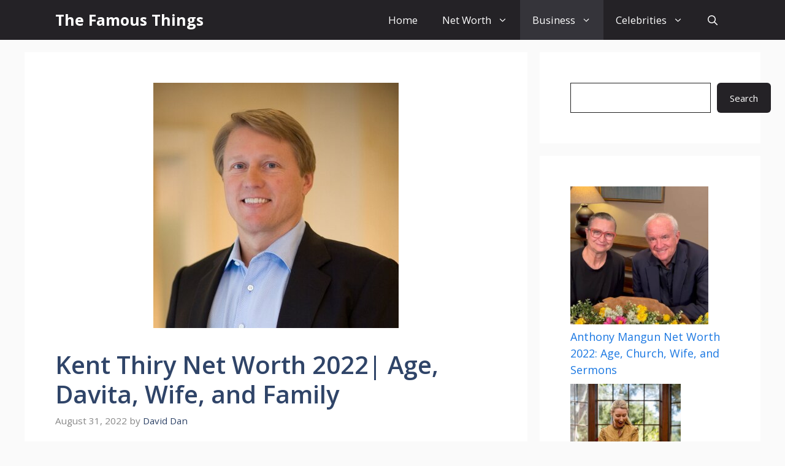

--- FILE ---
content_type: text/html; charset=UTF-8
request_url: https://thefamousthings.com/kent-thiry-net-worth/
body_size: 21466
content:
<!DOCTYPE html>
<html lang="en-US" prefix="og: https://ogp.me/ns#">
<head>
	<meta charset="UTF-8">
	<meta name="viewport" content="width=device-width, initial-scale=1">
<!-- Search Engine Optimization by Rank Math - https://rankmath.com/ -->
<title>Kent Thiry Net Worth 2022| Age, Davita, Wife, And Family - The Famous Things</title>
<meta name="description" content="Kent Thiry Net Worth is about $20 million. Forbes and Wikipedia have confirmed this amount. He is the CEO of DaVita Inc. The famous Philanthropist makes the company able to help others from penury to 500 kidney Dialysis services providers."/>
<meta name="robots" content="follow, index, max-snippet:-1, max-video-preview:-1, max-image-preview:large"/>
<link rel="canonical" href="https://thefamousthings.com/kent-thiry-net-worth/" />
<meta property="og:locale" content="en_US" />
<meta property="og:type" content="article" />
<meta property="og:title" content="Kent Thiry Net Worth 2022| Age, Davita, Wife, And Family - The Famous Things" />
<meta property="og:description" content="Kent Thiry Net Worth is about $20 million. Forbes and Wikipedia have confirmed this amount. He is the CEO of DaVita Inc. The famous Philanthropist makes the company able to help others from penury to 500 kidney Dialysis services providers." />
<meta property="og:url" content="https://thefamousthings.com/kent-thiry-net-worth/" />
<meta property="og:site_name" content="The Famous Things" />
<meta property="article:section" content="Business" />
<meta property="og:updated_time" content="2022-09-21T10:59:09+00:00" />
<meta property="og:image" content="https://thefamousthings.com/wp-content/uploads/2022/08/Kent-Thiry-Net-Worth-and-biography.jpg" />
<meta property="og:image:secure_url" content="https://thefamousthings.com/wp-content/uploads/2022/08/Kent-Thiry-Net-Worth-and-biography.jpg" />
<meta property="og:image:width" content="400" />
<meta property="og:image:height" content="400" />
<meta property="og:image:alt" content="Kent Thiry Net Worth and biography" />
<meta property="og:image:type" content="image/jpeg" />
<meta property="article:published_time" content="2022-08-31T08:48:55+00:00" />
<meta property="article:modified_time" content="2022-09-21T10:59:09+00:00" />
<meta name="twitter:card" content="summary_large_image" />
<meta name="twitter:title" content="Kent Thiry Net Worth 2022| Age, Davita, Wife, And Family - The Famous Things" />
<meta name="twitter:description" content="Kent Thiry Net Worth is about $20 million. Forbes and Wikipedia have confirmed this amount. He is the CEO of DaVita Inc. The famous Philanthropist makes the company able to help others from penury to 500 kidney Dialysis services providers." />
<meta name="twitter:image" content="https://thefamousthings.com/wp-content/uploads/2022/08/Kent-Thiry-Net-Worth-and-biography.jpg" />
<meta name="twitter:label1" content="Written by" />
<meta name="twitter:data1" content="David Dan" />
<meta name="twitter:label2" content="Time to read" />
<meta name="twitter:data2" content="3 minutes" />
<script type="application/ld+json" class="rank-math-schema">{"@context":"https://schema.org","@graph":[{"@type":"Organization","@id":"https://thefamousthings.com/#organization","name":"The Famous Things","url":"https://thefamousthings.com"},{"@type":"WebSite","@id":"https://thefamousthings.com/#website","url":"https://thefamousthings.com","name":"The Famous Things","publisher":{"@id":"https://thefamousthings.com/#organization"},"inLanguage":"en-US"},{"@type":"ImageObject","@id":"https://thefamousthings.com/wp-content/uploads/2022/08/Kent-Thiry-Net-Worth-and-biography.jpg","url":"https://thefamousthings.com/wp-content/uploads/2022/08/Kent-Thiry-Net-Worth-and-biography.jpg","width":"400","height":"400","caption":"Kent Thiry Net Worth and biography","inLanguage":"en-US"},{"@type":"BreadcrumbList","@id":"https://thefamousthings.com/kent-thiry-net-worth/#breadcrumb","itemListElement":[{"@type":"ListItem","position":"1","item":{"@id":"https://thefamousthings.com","name":"Home"}},{"@type":"ListItem","position":"2","item":{"@id":"https://thefamousthings.com/richest-and-famous-businessmen/","name":"Business"}},{"@type":"ListItem","position":"3","item":{"@id":"https://thefamousthings.com/kent-thiry-net-worth/","name":"Kent Thiry Net Worth 2022| Age, Davita, Wife, and Family"}}]},{"@type":["WebPage","FAQPage"],"@id":"https://thefamousthings.com/kent-thiry-net-worth/#webpage","url":"https://thefamousthings.com/kent-thiry-net-worth/","name":"Kent Thiry Net Worth 2022| Age, Davita, Wife, And Family - The Famous Things","datePublished":"2022-08-31T08:48:55+00:00","dateModified":"2022-09-21T10:59:09+00:00","isPartOf":{"@id":"https://thefamousthings.com/#website"},"primaryImageOfPage":{"@id":"https://thefamousthings.com/wp-content/uploads/2022/08/Kent-Thiry-Net-Worth-and-biography.jpg"},"inLanguage":"en-US","breadcrumb":{"@id":"https://thefamousthings.com/kent-thiry-net-worth/#breadcrumb"},"mainEntity":[{"@type":"Question","url":"https://thefamousthings.com/kent-thiry-net-worth/#faq-question-1661739647138","name":"Who is Kent Thiry?","acceptedAnswer":{"@type":"Answer","text":"<strong> </strong>Kent Thiry is a popular businessman and Colorado-based philanthropist. He is a famous healthcare executive. Now, he is working as a director at Thiry-O' Leary Foundation. This company is attempting to uplift philanthropic businesses all over the world. "}},{"@type":"Question","url":"https://thefamousthings.com/kent-thiry-net-worth/#faq-question-1661739695496","name":"What is Kent Thiry Net Worth?","acceptedAnswer":{"@type":"Answer","text":"The total worth of the Philanthropic is<strong> $20 million</strong> as of 2022. Forbes and Wikipedia have confirmed this amount. He is the CEO of DaVita Inc. The famous Philanthropist makes the company able to help others from penury to 500 kidney Dialysis services providers. "}},{"@type":"Question","url":"https://thefamousthings.com/kent-thiry-net-worth/#faq-question-1661739724989","name":"What is Kent Thiry Davita?","acceptedAnswer":{"@type":"Answer","text":"He is the CEO of <strong>DaVita Inc.</strong> He served in Davita from 1999-June 2020. Davita is a kidney dialysis servicing company. He had served 20 years as CEO."}},{"@type":"Question","url":"https://thefamousthings.com/kent-thiry-net-worth/#faq-question-1661739849689","name":"What is Kent Thiry Age?","acceptedAnswer":{"@type":"Answer","text":"His current age is 66 years. He was born in 1956. His birthplace is Milwaukee, Wisconsin."}},{"@type":"Question","url":"https://thefamousthings.com/kent-thiry-net-worth/#faq-question-1661739860542","name":"Who is Kent Thiry Wife?","acceptedAnswer":{"@type":"Answer","text":"He is a family man. Kent Thiry Wife name is Denise O'Leary. They have 2 kids who are adults now. They are living in Colorado. He along with his wife, Denise O'Leary founded the Thiry-O'Leary Foundation. The focal point of this foundation is economic mobility.  "}}]},{"@type":"Person","@id":"https://thefamousthings.com/author/knjazmilos/","name":"David Dan","url":"https://thefamousthings.com/author/knjazmilos/","image":{"@type":"ImageObject","@id":"https://secure.gravatar.com/avatar/77f36eeab64db700a5b21f9fcf3dbff1682be7e6f36faa1c15b72c65ffd7d988?s=96&amp;d=mm&amp;r=g","url":"https://secure.gravatar.com/avatar/77f36eeab64db700a5b21f9fcf3dbff1682be7e6f36faa1c15b72c65ffd7d988?s=96&amp;d=mm&amp;r=g","caption":"David Dan","inLanguage":"en-US"},"worksFor":{"@id":"https://thefamousthings.com/#organization"}},{"@type":"BlogPosting","headline":"Kent Thiry Net Worth 2022| Age, Davita, Wife, And Family - The Famous Things","keywords":"Kent Thiry Net Worth,Kent Thiry Davita,Kent Thiry Wife,Kent Thiry Bio","datePublished":"2022-08-31T08:48:55+00:00","dateModified":"2022-09-21T10:59:09+00:00","articleSection":"Business","author":{"@id":"https://thefamousthings.com/author/knjazmilos/","name":"David Dan"},"publisher":{"@id":"https://thefamousthings.com/#organization"},"description":"Kent Thiry Net Worth is about $20 million. Forbes and Wikipedia have confirmed this amount. He is the CEO of DaVita Inc. The famous Philanthropist makes the company able to help others from penury to 500 kidney Dialysis services providers.","name":"Kent Thiry Net Worth 2022| Age, Davita, Wife, And Family - The Famous Things","@id":"https://thefamousthings.com/kent-thiry-net-worth/#richSnippet","isPartOf":{"@id":"https://thefamousthings.com/kent-thiry-net-worth/#webpage"},"image":{"@id":"https://thefamousthings.com/wp-content/uploads/2022/08/Kent-Thiry-Net-Worth-and-biography.jpg"},"inLanguage":"en-US","mainEntityOfPage":{"@id":"https://thefamousthings.com/kent-thiry-net-worth/#webpage"}}]}</script>
<!-- /Rank Math WordPress SEO plugin -->

<link href='https://fonts.gstatic.com' crossorigin rel='preconnect' />
<link href='https://fonts.googleapis.com' crossorigin rel='preconnect' />
<link rel="alternate" type="application/rss+xml" title="The Famous Things &raquo; Feed" href="https://thefamousthings.com/feed/" />
<link rel="alternate" title="oEmbed (JSON)" type="application/json+oembed" href="https://thefamousthings.com/wp-json/oembed/1.0/embed?url=https%3A%2F%2Fthefamousthings.com%2Fkent-thiry-net-worth%2F" />
<link rel="alternate" title="oEmbed (XML)" type="text/xml+oembed" href="https://thefamousthings.com/wp-json/oembed/1.0/embed?url=https%3A%2F%2Fthefamousthings.com%2Fkent-thiry-net-worth%2F&#038;format=xml" />
<style id='wp-img-auto-sizes-contain-inline-css'>
img:is([sizes=auto i],[sizes^="auto," i]){contain-intrinsic-size:3000px 1500px}
/*# sourceURL=wp-img-auto-sizes-contain-inline-css */
</style>
<style id='wp-emoji-styles-inline-css'>

	img.wp-smiley, img.emoji {
		display: inline !important;
		border: none !important;
		box-shadow: none !important;
		height: 1em !important;
		width: 1em !important;
		margin: 0 0.07em !important;
		vertical-align: -0.1em !important;
		background: none !important;
		padding: 0 !important;
	}
/*# sourceURL=wp-emoji-styles-inline-css */
</style>
<style id='wp-block-library-inline-css'>
:root{--wp-block-synced-color:#7a00df;--wp-block-synced-color--rgb:122,0,223;--wp-bound-block-color:var(--wp-block-synced-color);--wp-editor-canvas-background:#ddd;--wp-admin-theme-color:#007cba;--wp-admin-theme-color--rgb:0,124,186;--wp-admin-theme-color-darker-10:#006ba1;--wp-admin-theme-color-darker-10--rgb:0,107,160.5;--wp-admin-theme-color-darker-20:#005a87;--wp-admin-theme-color-darker-20--rgb:0,90,135;--wp-admin-border-width-focus:2px}@media (min-resolution:192dpi){:root{--wp-admin-border-width-focus:1.5px}}.wp-element-button{cursor:pointer}:root .has-very-light-gray-background-color{background-color:#eee}:root .has-very-dark-gray-background-color{background-color:#313131}:root .has-very-light-gray-color{color:#eee}:root .has-very-dark-gray-color{color:#313131}:root .has-vivid-green-cyan-to-vivid-cyan-blue-gradient-background{background:linear-gradient(135deg,#00d084,#0693e3)}:root .has-purple-crush-gradient-background{background:linear-gradient(135deg,#34e2e4,#4721fb 50%,#ab1dfe)}:root .has-hazy-dawn-gradient-background{background:linear-gradient(135deg,#faaca8,#dad0ec)}:root .has-subdued-olive-gradient-background{background:linear-gradient(135deg,#fafae1,#67a671)}:root .has-atomic-cream-gradient-background{background:linear-gradient(135deg,#fdd79a,#004a59)}:root .has-nightshade-gradient-background{background:linear-gradient(135deg,#330968,#31cdcf)}:root .has-midnight-gradient-background{background:linear-gradient(135deg,#020381,#2874fc)}:root{--wp--preset--font-size--normal:16px;--wp--preset--font-size--huge:42px}.has-regular-font-size{font-size:1em}.has-larger-font-size{font-size:2.625em}.has-normal-font-size{font-size:var(--wp--preset--font-size--normal)}.has-huge-font-size{font-size:var(--wp--preset--font-size--huge)}.has-text-align-center{text-align:center}.has-text-align-left{text-align:left}.has-text-align-right{text-align:right}.has-fit-text{white-space:nowrap!important}#end-resizable-editor-section{display:none}.aligncenter{clear:both}.items-justified-left{justify-content:flex-start}.items-justified-center{justify-content:center}.items-justified-right{justify-content:flex-end}.items-justified-space-between{justify-content:space-between}.screen-reader-text{border:0;clip-path:inset(50%);height:1px;margin:-1px;overflow:hidden;padding:0;position:absolute;width:1px;word-wrap:normal!important}.screen-reader-text:focus{background-color:#ddd;clip-path:none;color:#444;display:block;font-size:1em;height:auto;left:5px;line-height:normal;padding:15px 23px 14px;text-decoration:none;top:5px;width:auto;z-index:100000}html :where(.has-border-color){border-style:solid}html :where([style*=border-top-color]){border-top-style:solid}html :where([style*=border-right-color]){border-right-style:solid}html :where([style*=border-bottom-color]){border-bottom-style:solid}html :where([style*=border-left-color]){border-left-style:solid}html :where([style*=border-width]){border-style:solid}html :where([style*=border-top-width]){border-top-style:solid}html :where([style*=border-right-width]){border-right-style:solid}html :where([style*=border-bottom-width]){border-bottom-style:solid}html :where([style*=border-left-width]){border-left-style:solid}html :where(img[class*=wp-image-]){height:auto;max-width:100%}:where(figure){margin:0 0 1em}html :where(.is-position-sticky){--wp-admin--admin-bar--position-offset:var(--wp-admin--admin-bar--height,0px)}@media screen and (max-width:600px){html :where(.is-position-sticky){--wp-admin--admin-bar--position-offset:0px}}

/*# sourceURL=wp-block-library-inline-css */
</style><style id='wp-block-heading-inline-css'>
h1:where(.wp-block-heading).has-background,h2:where(.wp-block-heading).has-background,h3:where(.wp-block-heading).has-background,h4:where(.wp-block-heading).has-background,h5:where(.wp-block-heading).has-background,h6:where(.wp-block-heading).has-background{padding:1.25em 2.375em}h1.has-text-align-left[style*=writing-mode]:where([style*=vertical-lr]),h1.has-text-align-right[style*=writing-mode]:where([style*=vertical-rl]),h2.has-text-align-left[style*=writing-mode]:where([style*=vertical-lr]),h2.has-text-align-right[style*=writing-mode]:where([style*=vertical-rl]),h3.has-text-align-left[style*=writing-mode]:where([style*=vertical-lr]),h3.has-text-align-right[style*=writing-mode]:where([style*=vertical-rl]),h4.has-text-align-left[style*=writing-mode]:where([style*=vertical-lr]),h4.has-text-align-right[style*=writing-mode]:where([style*=vertical-rl]),h5.has-text-align-left[style*=writing-mode]:where([style*=vertical-lr]),h5.has-text-align-right[style*=writing-mode]:where([style*=vertical-rl]),h6.has-text-align-left[style*=writing-mode]:where([style*=vertical-lr]),h6.has-text-align-right[style*=writing-mode]:where([style*=vertical-rl]){rotate:180deg}
/*# sourceURL=https://thefamousthings.com/wp-includes/blocks/heading/style.min.css */
</style>
<style id='wp-block-latest-posts-inline-css'>
.wp-block-latest-posts{box-sizing:border-box}.wp-block-latest-posts.alignleft{margin-right:2em}.wp-block-latest-posts.alignright{margin-left:2em}.wp-block-latest-posts.wp-block-latest-posts__list{list-style:none}.wp-block-latest-posts.wp-block-latest-posts__list li{clear:both;overflow-wrap:break-word}.wp-block-latest-posts.is-grid{display:flex;flex-wrap:wrap}.wp-block-latest-posts.is-grid li{margin:0 1.25em 1.25em 0;width:100%}@media (min-width:600px){.wp-block-latest-posts.columns-2 li{width:calc(50% - .625em)}.wp-block-latest-posts.columns-2 li:nth-child(2n){margin-right:0}.wp-block-latest-posts.columns-3 li{width:calc(33.33333% - .83333em)}.wp-block-latest-posts.columns-3 li:nth-child(3n){margin-right:0}.wp-block-latest-posts.columns-4 li{width:calc(25% - .9375em)}.wp-block-latest-posts.columns-4 li:nth-child(4n){margin-right:0}.wp-block-latest-posts.columns-5 li{width:calc(20% - 1em)}.wp-block-latest-posts.columns-5 li:nth-child(5n){margin-right:0}.wp-block-latest-posts.columns-6 li{width:calc(16.66667% - 1.04167em)}.wp-block-latest-posts.columns-6 li:nth-child(6n){margin-right:0}}:root :where(.wp-block-latest-posts.is-grid){padding:0}:root :where(.wp-block-latest-posts.wp-block-latest-posts__list){padding-left:0}.wp-block-latest-posts__post-author,.wp-block-latest-posts__post-date{display:block;font-size:.8125em}.wp-block-latest-posts__post-excerpt,.wp-block-latest-posts__post-full-content{margin-bottom:1em;margin-top:.5em}.wp-block-latest-posts__featured-image a{display:inline-block}.wp-block-latest-posts__featured-image img{height:auto;max-width:100%;width:auto}.wp-block-latest-posts__featured-image.alignleft{float:left;margin-right:1em}.wp-block-latest-posts__featured-image.alignright{float:right;margin-left:1em}.wp-block-latest-posts__featured-image.aligncenter{margin-bottom:1em;text-align:center}
/*# sourceURL=https://thefamousthings.com/wp-includes/blocks/latest-posts/style.min.css */
</style>
<style id='wp-block-list-inline-css'>
ol,ul{box-sizing:border-box}:root :where(.wp-block-list.has-background){padding:1.25em 2.375em}
/*# sourceURL=https://thefamousthings.com/wp-includes/blocks/list/style.min.css */
</style>
<style id='wp-block-search-inline-css'>
.wp-block-search__button{margin-left:10px;word-break:normal}.wp-block-search__button.has-icon{line-height:0}.wp-block-search__button svg{height:1.25em;min-height:24px;min-width:24px;width:1.25em;fill:currentColor;vertical-align:text-bottom}:where(.wp-block-search__button){border:1px solid #ccc;padding:6px 10px}.wp-block-search__inside-wrapper{display:flex;flex:auto;flex-wrap:nowrap;max-width:100%}.wp-block-search__label{width:100%}.wp-block-search.wp-block-search__button-only .wp-block-search__button{box-sizing:border-box;display:flex;flex-shrink:0;justify-content:center;margin-left:0;max-width:100%}.wp-block-search.wp-block-search__button-only .wp-block-search__inside-wrapper{min-width:0!important;transition-property:width}.wp-block-search.wp-block-search__button-only .wp-block-search__input{flex-basis:100%;transition-duration:.3s}.wp-block-search.wp-block-search__button-only.wp-block-search__searchfield-hidden,.wp-block-search.wp-block-search__button-only.wp-block-search__searchfield-hidden .wp-block-search__inside-wrapper{overflow:hidden}.wp-block-search.wp-block-search__button-only.wp-block-search__searchfield-hidden .wp-block-search__input{border-left-width:0!important;border-right-width:0!important;flex-basis:0;flex-grow:0;margin:0;min-width:0!important;padding-left:0!important;padding-right:0!important;width:0!important}:where(.wp-block-search__input){appearance:none;border:1px solid #949494;flex-grow:1;font-family:inherit;font-size:inherit;font-style:inherit;font-weight:inherit;letter-spacing:inherit;line-height:inherit;margin-left:0;margin-right:0;min-width:3rem;padding:8px;text-decoration:unset!important;text-transform:inherit}:where(.wp-block-search__button-inside .wp-block-search__inside-wrapper){background-color:#fff;border:1px solid #949494;box-sizing:border-box;padding:4px}:where(.wp-block-search__button-inside .wp-block-search__inside-wrapper) .wp-block-search__input{border:none;border-radius:0;padding:0 4px}:where(.wp-block-search__button-inside .wp-block-search__inside-wrapper) .wp-block-search__input:focus{outline:none}:where(.wp-block-search__button-inside .wp-block-search__inside-wrapper) :where(.wp-block-search__button){padding:4px 8px}.wp-block-search.aligncenter .wp-block-search__inside-wrapper{margin:auto}.wp-block[data-align=right] .wp-block-search.wp-block-search__button-only .wp-block-search__inside-wrapper{float:right}
/*# sourceURL=https://thefamousthings.com/wp-includes/blocks/search/style.min.css */
</style>
<style id='wp-block-embed-inline-css'>
.wp-block-embed.alignleft,.wp-block-embed.alignright,.wp-block[data-align=left]>[data-type="core/embed"],.wp-block[data-align=right]>[data-type="core/embed"]{max-width:360px;width:100%}.wp-block-embed.alignleft .wp-block-embed__wrapper,.wp-block-embed.alignright .wp-block-embed__wrapper,.wp-block[data-align=left]>[data-type="core/embed"] .wp-block-embed__wrapper,.wp-block[data-align=right]>[data-type="core/embed"] .wp-block-embed__wrapper{min-width:280px}.wp-block-cover .wp-block-embed{min-height:240px;min-width:320px}.wp-block-embed{overflow-wrap:break-word}.wp-block-embed :where(figcaption){margin-bottom:1em;margin-top:.5em}.wp-block-embed iframe{max-width:100%}.wp-block-embed__wrapper{position:relative}.wp-embed-responsive .wp-has-aspect-ratio .wp-block-embed__wrapper:before{content:"";display:block;padding-top:50%}.wp-embed-responsive .wp-has-aspect-ratio iframe{bottom:0;height:100%;left:0;position:absolute;right:0;top:0;width:100%}.wp-embed-responsive .wp-embed-aspect-21-9 .wp-block-embed__wrapper:before{padding-top:42.85%}.wp-embed-responsive .wp-embed-aspect-18-9 .wp-block-embed__wrapper:before{padding-top:50%}.wp-embed-responsive .wp-embed-aspect-16-9 .wp-block-embed__wrapper:before{padding-top:56.25%}.wp-embed-responsive .wp-embed-aspect-4-3 .wp-block-embed__wrapper:before{padding-top:75%}.wp-embed-responsive .wp-embed-aspect-1-1 .wp-block-embed__wrapper:before{padding-top:100%}.wp-embed-responsive .wp-embed-aspect-9-16 .wp-block-embed__wrapper:before{padding-top:177.77%}.wp-embed-responsive .wp-embed-aspect-1-2 .wp-block-embed__wrapper:before{padding-top:200%}
/*# sourceURL=https://thefamousthings.com/wp-includes/blocks/embed/style.min.css */
</style>
<style id='wp-block-paragraph-inline-css'>
.is-small-text{font-size:.875em}.is-regular-text{font-size:1em}.is-large-text{font-size:2.25em}.is-larger-text{font-size:3em}.has-drop-cap:not(:focus):first-letter{float:left;font-size:8.4em;font-style:normal;font-weight:100;line-height:.68;margin:.05em .1em 0 0;text-transform:uppercase}body.rtl .has-drop-cap:not(:focus):first-letter{float:none;margin-left:.1em}p.has-drop-cap.has-background{overflow:hidden}:root :where(p.has-background){padding:1.25em 2.375em}:where(p.has-text-color:not(.has-link-color)) a{color:inherit}p.has-text-align-left[style*="writing-mode:vertical-lr"],p.has-text-align-right[style*="writing-mode:vertical-rl"]{rotate:180deg}
/*# sourceURL=https://thefamousthings.com/wp-includes/blocks/paragraph/style.min.css */
</style>
<style id='wp-block-table-inline-css'>
.wp-block-table{overflow-x:auto}.wp-block-table table{border-collapse:collapse;width:100%}.wp-block-table thead{border-bottom:3px solid}.wp-block-table tfoot{border-top:3px solid}.wp-block-table td,.wp-block-table th{border:1px solid;padding:.5em}.wp-block-table .has-fixed-layout{table-layout:fixed;width:100%}.wp-block-table .has-fixed-layout td,.wp-block-table .has-fixed-layout th{word-break:break-word}.wp-block-table.aligncenter,.wp-block-table.alignleft,.wp-block-table.alignright{display:table;width:auto}.wp-block-table.aligncenter td,.wp-block-table.aligncenter th,.wp-block-table.alignleft td,.wp-block-table.alignleft th,.wp-block-table.alignright td,.wp-block-table.alignright th{word-break:break-word}.wp-block-table .has-subtle-light-gray-background-color{background-color:#f3f4f5}.wp-block-table .has-subtle-pale-green-background-color{background-color:#e9fbe5}.wp-block-table .has-subtle-pale-blue-background-color{background-color:#e7f5fe}.wp-block-table .has-subtle-pale-pink-background-color{background-color:#fcf0ef}.wp-block-table.is-style-stripes{background-color:initial;border-collapse:inherit;border-spacing:0}.wp-block-table.is-style-stripes tbody tr:nth-child(odd){background-color:#f0f0f0}.wp-block-table.is-style-stripes.has-subtle-light-gray-background-color tbody tr:nth-child(odd){background-color:#f3f4f5}.wp-block-table.is-style-stripes.has-subtle-pale-green-background-color tbody tr:nth-child(odd){background-color:#e9fbe5}.wp-block-table.is-style-stripes.has-subtle-pale-blue-background-color tbody tr:nth-child(odd){background-color:#e7f5fe}.wp-block-table.is-style-stripes.has-subtle-pale-pink-background-color tbody tr:nth-child(odd){background-color:#fcf0ef}.wp-block-table.is-style-stripes td,.wp-block-table.is-style-stripes th{border-color:#0000}.wp-block-table.is-style-stripes{border-bottom:1px solid #f0f0f0}.wp-block-table .has-border-color td,.wp-block-table .has-border-color th,.wp-block-table .has-border-color tr,.wp-block-table .has-border-color>*{border-color:inherit}.wp-block-table table[style*=border-top-color] tr:first-child,.wp-block-table table[style*=border-top-color] tr:first-child td,.wp-block-table table[style*=border-top-color] tr:first-child th,.wp-block-table table[style*=border-top-color]>*,.wp-block-table table[style*=border-top-color]>* td,.wp-block-table table[style*=border-top-color]>* th{border-top-color:inherit}.wp-block-table table[style*=border-top-color] tr:not(:first-child){border-top-color:initial}.wp-block-table table[style*=border-right-color] td:last-child,.wp-block-table table[style*=border-right-color] th,.wp-block-table table[style*=border-right-color] tr,.wp-block-table table[style*=border-right-color]>*{border-right-color:inherit}.wp-block-table table[style*=border-bottom-color] tr:last-child,.wp-block-table table[style*=border-bottom-color] tr:last-child td,.wp-block-table table[style*=border-bottom-color] tr:last-child th,.wp-block-table table[style*=border-bottom-color]>*,.wp-block-table table[style*=border-bottom-color]>* td,.wp-block-table table[style*=border-bottom-color]>* th{border-bottom-color:inherit}.wp-block-table table[style*=border-bottom-color] tr:not(:last-child){border-bottom-color:initial}.wp-block-table table[style*=border-left-color] td:first-child,.wp-block-table table[style*=border-left-color] th,.wp-block-table table[style*=border-left-color] tr,.wp-block-table table[style*=border-left-color]>*{border-left-color:inherit}.wp-block-table table[style*=border-style] td,.wp-block-table table[style*=border-style] th,.wp-block-table table[style*=border-style] tr,.wp-block-table table[style*=border-style]>*{border-style:inherit}.wp-block-table table[style*=border-width] td,.wp-block-table table[style*=border-width] th,.wp-block-table table[style*=border-width] tr,.wp-block-table table[style*=border-width]>*{border-style:inherit;border-width:inherit}
/*# sourceURL=https://thefamousthings.com/wp-includes/blocks/table/style.min.css */
</style>
<style id='global-styles-inline-css'>
:root{--wp--preset--aspect-ratio--square: 1;--wp--preset--aspect-ratio--4-3: 4/3;--wp--preset--aspect-ratio--3-4: 3/4;--wp--preset--aspect-ratio--3-2: 3/2;--wp--preset--aspect-ratio--2-3: 2/3;--wp--preset--aspect-ratio--16-9: 16/9;--wp--preset--aspect-ratio--9-16: 9/16;--wp--preset--color--black: #000000;--wp--preset--color--cyan-bluish-gray: #abb8c3;--wp--preset--color--white: #ffffff;--wp--preset--color--pale-pink: #f78da7;--wp--preset--color--vivid-red: #cf2e2e;--wp--preset--color--luminous-vivid-orange: #ff6900;--wp--preset--color--luminous-vivid-amber: #fcb900;--wp--preset--color--light-green-cyan: #7bdcb5;--wp--preset--color--vivid-green-cyan: #00d084;--wp--preset--color--pale-cyan-blue: #8ed1fc;--wp--preset--color--vivid-cyan-blue: #0693e3;--wp--preset--color--vivid-purple: #9b51e0;--wp--preset--color--contrast: var(--contrast);--wp--preset--color--contrast-2: var(--contrast-2);--wp--preset--color--contrast-3: var(--contrast-3);--wp--preset--color--base: var(--base);--wp--preset--color--base-2: var(--base-2);--wp--preset--color--base-3: var(--base-3);--wp--preset--color--accent: var(--accent);--wp--preset--color--accent-2: var(--accent-2);--wp--preset--color--accent-hover: var(--accent-hover);--wp--preset--gradient--vivid-cyan-blue-to-vivid-purple: linear-gradient(135deg,rgb(6,147,227) 0%,rgb(155,81,224) 100%);--wp--preset--gradient--light-green-cyan-to-vivid-green-cyan: linear-gradient(135deg,rgb(122,220,180) 0%,rgb(0,208,130) 100%);--wp--preset--gradient--luminous-vivid-amber-to-luminous-vivid-orange: linear-gradient(135deg,rgb(252,185,0) 0%,rgb(255,105,0) 100%);--wp--preset--gradient--luminous-vivid-orange-to-vivid-red: linear-gradient(135deg,rgb(255,105,0) 0%,rgb(207,46,46) 100%);--wp--preset--gradient--very-light-gray-to-cyan-bluish-gray: linear-gradient(135deg,rgb(238,238,238) 0%,rgb(169,184,195) 100%);--wp--preset--gradient--cool-to-warm-spectrum: linear-gradient(135deg,rgb(74,234,220) 0%,rgb(151,120,209) 20%,rgb(207,42,186) 40%,rgb(238,44,130) 60%,rgb(251,105,98) 80%,rgb(254,248,76) 100%);--wp--preset--gradient--blush-light-purple: linear-gradient(135deg,rgb(255,206,236) 0%,rgb(152,150,240) 100%);--wp--preset--gradient--blush-bordeaux: linear-gradient(135deg,rgb(254,205,165) 0%,rgb(254,45,45) 50%,rgb(107,0,62) 100%);--wp--preset--gradient--luminous-dusk: linear-gradient(135deg,rgb(255,203,112) 0%,rgb(199,81,192) 50%,rgb(65,88,208) 100%);--wp--preset--gradient--pale-ocean: linear-gradient(135deg,rgb(255,245,203) 0%,rgb(182,227,212) 50%,rgb(51,167,181) 100%);--wp--preset--gradient--electric-grass: linear-gradient(135deg,rgb(202,248,128) 0%,rgb(113,206,126) 100%);--wp--preset--gradient--midnight: linear-gradient(135deg,rgb(2,3,129) 0%,rgb(40,116,252) 100%);--wp--preset--font-size--small: 13px;--wp--preset--font-size--medium: 20px;--wp--preset--font-size--large: 36px;--wp--preset--font-size--x-large: 42px;--wp--preset--spacing--20: 0.44rem;--wp--preset--spacing--30: 0.67rem;--wp--preset--spacing--40: 1rem;--wp--preset--spacing--50: 1.5rem;--wp--preset--spacing--60: 2.25rem;--wp--preset--spacing--70: 3.38rem;--wp--preset--spacing--80: 5.06rem;--wp--preset--shadow--natural: 6px 6px 9px rgba(0, 0, 0, 0.2);--wp--preset--shadow--deep: 12px 12px 50px rgba(0, 0, 0, 0.4);--wp--preset--shadow--sharp: 6px 6px 0px rgba(0, 0, 0, 0.2);--wp--preset--shadow--outlined: 6px 6px 0px -3px rgb(255, 255, 255), 6px 6px rgb(0, 0, 0);--wp--preset--shadow--crisp: 6px 6px 0px rgb(0, 0, 0);}:where(.is-layout-flex){gap: 0.5em;}:where(.is-layout-grid){gap: 0.5em;}body .is-layout-flex{display: flex;}.is-layout-flex{flex-wrap: wrap;align-items: center;}.is-layout-flex > :is(*, div){margin: 0;}body .is-layout-grid{display: grid;}.is-layout-grid > :is(*, div){margin: 0;}:where(.wp-block-columns.is-layout-flex){gap: 2em;}:where(.wp-block-columns.is-layout-grid){gap: 2em;}:where(.wp-block-post-template.is-layout-flex){gap: 1.25em;}:where(.wp-block-post-template.is-layout-grid){gap: 1.25em;}.has-black-color{color: var(--wp--preset--color--black) !important;}.has-cyan-bluish-gray-color{color: var(--wp--preset--color--cyan-bluish-gray) !important;}.has-white-color{color: var(--wp--preset--color--white) !important;}.has-pale-pink-color{color: var(--wp--preset--color--pale-pink) !important;}.has-vivid-red-color{color: var(--wp--preset--color--vivid-red) !important;}.has-luminous-vivid-orange-color{color: var(--wp--preset--color--luminous-vivid-orange) !important;}.has-luminous-vivid-amber-color{color: var(--wp--preset--color--luminous-vivid-amber) !important;}.has-light-green-cyan-color{color: var(--wp--preset--color--light-green-cyan) !important;}.has-vivid-green-cyan-color{color: var(--wp--preset--color--vivid-green-cyan) !important;}.has-pale-cyan-blue-color{color: var(--wp--preset--color--pale-cyan-blue) !important;}.has-vivid-cyan-blue-color{color: var(--wp--preset--color--vivid-cyan-blue) !important;}.has-vivid-purple-color{color: var(--wp--preset--color--vivid-purple) !important;}.has-black-background-color{background-color: var(--wp--preset--color--black) !important;}.has-cyan-bluish-gray-background-color{background-color: var(--wp--preset--color--cyan-bluish-gray) !important;}.has-white-background-color{background-color: var(--wp--preset--color--white) !important;}.has-pale-pink-background-color{background-color: var(--wp--preset--color--pale-pink) !important;}.has-vivid-red-background-color{background-color: var(--wp--preset--color--vivid-red) !important;}.has-luminous-vivid-orange-background-color{background-color: var(--wp--preset--color--luminous-vivid-orange) !important;}.has-luminous-vivid-amber-background-color{background-color: var(--wp--preset--color--luminous-vivid-amber) !important;}.has-light-green-cyan-background-color{background-color: var(--wp--preset--color--light-green-cyan) !important;}.has-vivid-green-cyan-background-color{background-color: var(--wp--preset--color--vivid-green-cyan) !important;}.has-pale-cyan-blue-background-color{background-color: var(--wp--preset--color--pale-cyan-blue) !important;}.has-vivid-cyan-blue-background-color{background-color: var(--wp--preset--color--vivid-cyan-blue) !important;}.has-vivid-purple-background-color{background-color: var(--wp--preset--color--vivid-purple) !important;}.has-black-border-color{border-color: var(--wp--preset--color--black) !important;}.has-cyan-bluish-gray-border-color{border-color: var(--wp--preset--color--cyan-bluish-gray) !important;}.has-white-border-color{border-color: var(--wp--preset--color--white) !important;}.has-pale-pink-border-color{border-color: var(--wp--preset--color--pale-pink) !important;}.has-vivid-red-border-color{border-color: var(--wp--preset--color--vivid-red) !important;}.has-luminous-vivid-orange-border-color{border-color: var(--wp--preset--color--luminous-vivid-orange) !important;}.has-luminous-vivid-amber-border-color{border-color: var(--wp--preset--color--luminous-vivid-amber) !important;}.has-light-green-cyan-border-color{border-color: var(--wp--preset--color--light-green-cyan) !important;}.has-vivid-green-cyan-border-color{border-color: var(--wp--preset--color--vivid-green-cyan) !important;}.has-pale-cyan-blue-border-color{border-color: var(--wp--preset--color--pale-cyan-blue) !important;}.has-vivid-cyan-blue-border-color{border-color: var(--wp--preset--color--vivid-cyan-blue) !important;}.has-vivid-purple-border-color{border-color: var(--wp--preset--color--vivid-purple) !important;}.has-vivid-cyan-blue-to-vivid-purple-gradient-background{background: var(--wp--preset--gradient--vivid-cyan-blue-to-vivid-purple) !important;}.has-light-green-cyan-to-vivid-green-cyan-gradient-background{background: var(--wp--preset--gradient--light-green-cyan-to-vivid-green-cyan) !important;}.has-luminous-vivid-amber-to-luminous-vivid-orange-gradient-background{background: var(--wp--preset--gradient--luminous-vivid-amber-to-luminous-vivid-orange) !important;}.has-luminous-vivid-orange-to-vivid-red-gradient-background{background: var(--wp--preset--gradient--luminous-vivid-orange-to-vivid-red) !important;}.has-very-light-gray-to-cyan-bluish-gray-gradient-background{background: var(--wp--preset--gradient--very-light-gray-to-cyan-bluish-gray) !important;}.has-cool-to-warm-spectrum-gradient-background{background: var(--wp--preset--gradient--cool-to-warm-spectrum) !important;}.has-blush-light-purple-gradient-background{background: var(--wp--preset--gradient--blush-light-purple) !important;}.has-blush-bordeaux-gradient-background{background: var(--wp--preset--gradient--blush-bordeaux) !important;}.has-luminous-dusk-gradient-background{background: var(--wp--preset--gradient--luminous-dusk) !important;}.has-pale-ocean-gradient-background{background: var(--wp--preset--gradient--pale-ocean) !important;}.has-electric-grass-gradient-background{background: var(--wp--preset--gradient--electric-grass) !important;}.has-midnight-gradient-background{background: var(--wp--preset--gradient--midnight) !important;}.has-small-font-size{font-size: var(--wp--preset--font-size--small) !important;}.has-medium-font-size{font-size: var(--wp--preset--font-size--medium) !important;}.has-large-font-size{font-size: var(--wp--preset--font-size--large) !important;}.has-x-large-font-size{font-size: var(--wp--preset--font-size--x-large) !important;}
/*# sourceURL=global-styles-inline-css */
</style>

<style id='classic-theme-styles-inline-css'>
/*! This file is auto-generated */
.wp-block-button__link{color:#fff;background-color:#32373c;border-radius:9999px;box-shadow:none;text-decoration:none;padding:calc(.667em + 2px) calc(1.333em + 2px);font-size:1.125em}.wp-block-file__button{background:#32373c;color:#fff;text-decoration:none}
/*# sourceURL=/wp-includes/css/classic-themes.min.css */
</style>
<link rel='stylesheet' id='c4wp-public-css' href='https://thefamousthings.com/wp-content/plugins/wp-captcha//assets/css/c4wp-public.css?ver=6.9' media='all' />
<link rel='stylesheet' id='crp-style-text-only-css' href='https://thefamousthings.com/wp-content/plugins/contextual-related-posts/css/text-only.min.css?ver=4.1.0' media='all' />
<link rel='stylesheet' id='ez-toc-css' href='https://thefamousthings.com/wp-content/plugins/easy-table-of-contents/assets/css/screen.min.css?ver=2.0.79.2' media='all' />
<style id='ez-toc-inline-css'>
div#ez-toc-container .ez-toc-title {font-size: 140%;}div#ez-toc-container .ez-toc-title {font-weight: 600;}div#ez-toc-container ul li , div#ez-toc-container ul li a {font-size: 100%;}div#ez-toc-container ul li , div#ez-toc-container ul li a {font-weight: 500;}div#ez-toc-container nav ul ul li {font-size: 90%;}div#ez-toc-container {background: #fcfcfc;border: 1px solid #000000;}div#ez-toc-container p.ez-toc-title , #ez-toc-container .ez_toc_custom_title_icon , #ez-toc-container .ez_toc_custom_toc_icon {color: #ff8400;}div#ez-toc-container ul.ez-toc-list a {color: #428bca;}div#ez-toc-container ul.ez-toc-list a:hover {color: #000000;}div#ez-toc-container ul.ez-toc-list a:visited {color: #ff8400;}.ez-toc-counter nav ul li a::before {color: ;}.ez-toc-box-title {font-weight: bold; margin-bottom: 10px; text-align: center; text-transform: uppercase; letter-spacing: 1px; color: #666; padding-bottom: 5px;position:absolute;top:-4%;left:5%;background-color: inherit;transition: top 0.3s ease;}.ez-toc-box-title.toc-closed {top:-25%;}
/*# sourceURL=ez-toc-inline-css */
</style>
<link rel='stylesheet' id='generate-widget-areas-css' href='https://thefamousthings.com/wp-content/themes/generatepress/assets/css/components/widget-areas.min.css?ver=3.4.0' media='all' />
<link rel='stylesheet' id='generate-style-css' href='https://thefamousthings.com/wp-content/themes/generatepress/assets/css/main.min.css?ver=3.4.0' media='all' />
<style id='generate-style-inline-css'>
body{background-color:var(--base);color:var(--contrast);}a{color:#1b78e2;}a:hover, a:focus, a:active{color:var(--accent-hover);}.wp-block-group__inner-container{max-width:1200px;margin-left:auto;margin-right:auto;}.navigation-search{position:absolute;left:-99999px;pointer-events:none;visibility:hidden;z-index:20;width:100%;top:0;transition:opacity 100ms ease-in-out;opacity:0;}.navigation-search.nav-search-active{left:0;right:0;pointer-events:auto;visibility:visible;opacity:1;}.navigation-search input[type="search"]{outline:0;border:0;vertical-align:bottom;line-height:1;opacity:0.9;width:100%;z-index:20;border-radius:0;-webkit-appearance:none;height:60px;}.navigation-search input::-ms-clear{display:none;width:0;height:0;}.navigation-search input::-ms-reveal{display:none;width:0;height:0;}.navigation-search input::-webkit-search-decoration, .navigation-search input::-webkit-search-cancel-button, .navigation-search input::-webkit-search-results-button, .navigation-search input::-webkit-search-results-decoration{display:none;}.gen-sidebar-nav .navigation-search{top:auto;bottom:0;}:root{--contrast:#212121;--contrast-2:#2f4468;--contrast-3:#878787;--base:#fafafa;--base-2:#f7f8f9;--base-3:#ffffff;--accent:#242226;--accent-2:#1b78e2;--accent-hover:#35343a;}:root .has-contrast-color{color:var(--contrast);}:root .has-contrast-background-color{background-color:var(--contrast);}:root .has-contrast-2-color{color:var(--contrast-2);}:root .has-contrast-2-background-color{background-color:var(--contrast-2);}:root .has-contrast-3-color{color:var(--contrast-3);}:root .has-contrast-3-background-color{background-color:var(--contrast-3);}:root .has-base-color{color:var(--base);}:root .has-base-background-color{background-color:var(--base);}:root .has-base-2-color{color:var(--base-2);}:root .has-base-2-background-color{background-color:var(--base-2);}:root .has-base-3-color{color:var(--base-3);}:root .has-base-3-background-color{background-color:var(--base-3);}:root .has-accent-color{color:var(--accent);}:root .has-accent-background-color{background-color:var(--accent);}:root .has-accent-2-color{color:var(--accent-2);}:root .has-accent-2-background-color{background-color:var(--accent-2);}:root .has-accent-hover-color{color:var(--accent-hover);}:root .has-accent-hover-background-color{background-color:var(--accent-hover);}body, button, input, select, textarea{font-family:Open Sans, sans-serif;font-size:18px;}.main-title{font-size:25px;}.widget-title{font-weight:600;}button:not(.menu-toggle),html input[type="button"],input[type="reset"],input[type="submit"],.button,.wp-block-button .wp-block-button__link{font-size:15px;}h1{font-weight:600;font-size:40px;}h2{font-weight:600;font-size:30px;}h3{font-size:20px;}.top-bar{background-color:#636363;color:#ffffff;}.top-bar a{color:#ffffff;}.top-bar a:hover{color:#303030;}.site-header{background-color:#ffffff;color:#3a3a3a;}.site-header a{color:#3a3a3a;}.main-title a,.main-title a:hover{color:#ffffff;}.site-description{color:#757575;}.main-navigation,.main-navigation ul ul{background-color:var(--accent);}.main-navigation .main-nav ul li a, .main-navigation .menu-toggle, .main-navigation .menu-bar-items{color:var(--base-3);}.main-navigation .main-nav ul li:not([class*="current-menu-"]):hover > a, .main-navigation .main-nav ul li:not([class*="current-menu-"]):focus > a, .main-navigation .main-nav ul li.sfHover:not([class*="current-menu-"]) > a, .main-navigation .menu-bar-item:hover > a, .main-navigation .menu-bar-item.sfHover > a{color:var(--base-3);background-color:var(--accent-hover);}button.menu-toggle:hover,button.menu-toggle:focus{color:var(--base-3);}.main-navigation .main-nav ul li[class*="current-menu-"] > a{color:var(--base-3);background-color:var(--accent-hover);}.navigation-search input[type="search"],.navigation-search input[type="search"]:active, .navigation-search input[type="search"]:focus, .main-navigation .main-nav ul li.search-item.active > a, .main-navigation .menu-bar-items .search-item.active > a{color:var(--base-3);background-color:var(--accent-hover);}.separate-containers .inside-article, .separate-containers .comments-area, .separate-containers .page-header, .one-container .container, .separate-containers .paging-navigation, .inside-page-header{background-color:var(--base-3);}.inside-article a,.paging-navigation a,.comments-area a,.page-header a{color:var(--accent-2);}.inside-article a:hover,.paging-navigation a:hover,.comments-area a:hover,.page-header a:hover{color:var(--accent-hover);}.entry-title a{color:var(--contrast-2);}.entry-title a:hover{color:var(--accent-hover);}.entry-meta{color:var(--contrast-3);}.entry-meta a{color:var(--contrast-2);}.entry-meta a:hover{color:var(--accent-hover);}h1{color:var(--contrast-2);}h2{color:var(--contrast-2);}h3{color:var(--contrast-2);}.sidebar .widget{background-color:#ffffff;}.sidebar .widget a{color:var(--accent-2);}.sidebar .widget a:hover{color:var(--accent-hover);}.sidebar .widget .widget-title{color:#000000;}.footer-widgets{color:var(--base-3);background-color:var(--contrast-2);}.footer-widgets a{color:var(--base-3);}.footer-widgets a:hover{color:var(--base-3);}.footer-widgets .widget-title{color:var(--base-2);}.site-info{color:var(--base-3);background-color:var(--contrast);}.site-info a{color:var(--base-3);}.site-info a:hover{color:#f24703;}.footer-bar .widget_nav_menu .current-menu-item a{color:#f24703;}input[type="text"],input[type="email"],input[type="url"],input[type="password"],input[type="search"],input[type="tel"],input[type="number"],textarea,select{color:var(--contrast);background-color:#fafafa;border-color:var(--contrast);}input[type="text"]:focus,input[type="email"]:focus,input[type="url"]:focus,input[type="password"]:focus,input[type="search"]:focus,input[type="tel"]:focus,input[type="number"]:focus,textarea:focus,select:focus{color:var(--contrast-3);background-color:#ffffff;border-color:var(--contrast-3);}button,html input[type="button"],input[type="reset"],input[type="submit"],a.button,a.wp-block-button__link:not(.has-background){color:#ffffff;background-color:var(--accent);}button:hover,html input[type="button"]:hover,input[type="reset"]:hover,input[type="submit"]:hover,a.button:hover,button:focus,html input[type="button"]:focus,input[type="reset"]:focus,input[type="submit"]:focus,a.button:focus,a.wp-block-button__link:not(.has-background):active,a.wp-block-button__link:not(.has-background):focus,a.wp-block-button__link:not(.has-background):hover{color:#ffffff;background-color:var(--accent-hover);}a.generate-back-to-top{background-color:rgba( 0,0,0,0.4 );color:#ffffff;}a.generate-back-to-top:hover,a.generate-back-to-top:focus{background-color:rgba( 0,0,0,0.6 );color:#ffffff;}:root{--gp-search-modal-bg-color:var(--base-3);--gp-search-modal-text-color:var(--contrast);--gp-search-modal-overlay-bg-color:rgba(0,0,0,0.2);}@media (max-width: 768px){.main-navigation .menu-bar-item:hover > a, .main-navigation .menu-bar-item.sfHover > a{background:none;color:var(--base-3);}}.inside-top-bar{padding:10px;}.inside-header{padding:40px;}.nav-below-header .main-navigation .inside-navigation.grid-container, .nav-above-header .main-navigation .inside-navigation.grid-container{padding:0px 20px 0px 20px;}.separate-containers .inside-article, .separate-containers .comments-area, .separate-containers .page-header, .separate-containers .paging-navigation, .one-container .site-content, .inside-page-header{padding:50px;}.site-main .wp-block-group__inner-container{padding:50px;}.separate-containers .paging-navigation{padding-top:20px;padding-bottom:20px;}.entry-content .alignwide, body:not(.no-sidebar) .entry-content .alignfull{margin-left:-50px;width:calc(100% + 100px);max-width:calc(100% + 100px);}.one-container.right-sidebar .site-main,.one-container.both-right .site-main{margin-right:50px;}.one-container.left-sidebar .site-main,.one-container.both-left .site-main{margin-left:50px;}.one-container.both-sidebars .site-main{margin:0px 50px 0px 50px;}.one-container.archive .post:not(:last-child):not(.is-loop-template-item), .one-container.blog .post:not(:last-child):not(.is-loop-template-item){padding-bottom:50px;}.main-navigation .main-nav ul li a,.menu-toggle,.main-navigation .menu-bar-item > a{line-height:65px;}.navigation-search input[type="search"]{height:65px;}.rtl .menu-item-has-children .dropdown-menu-toggle{padding-left:20px;}.rtl .main-navigation .main-nav ul li.menu-item-has-children > a{padding-right:20px;}.widget-area .widget{padding:50px;}.inside-site-info{padding:20px;}@media (max-width:768px){.separate-containers .inside-article, .separate-containers .comments-area, .separate-containers .page-header, .separate-containers .paging-navigation, .one-container .site-content, .inside-page-header{padding:30px;}.site-main .wp-block-group__inner-container{padding:30px;}.inside-site-info{padding-right:10px;padding-left:10px;}.entry-content .alignwide, body:not(.no-sidebar) .entry-content .alignfull{margin-left:-30px;width:calc(100% + 60px);max-width:calc(100% + 60px);}.one-container .site-main .paging-navigation{margin-bottom:20px;}}/* End cached CSS */.is-right-sidebar{width:30%;}.is-left-sidebar{width:25%;}.site-content .content-area{width:70%;}@media (max-width: 768px){.main-navigation .menu-toggle,.sidebar-nav-mobile:not(#sticky-placeholder){display:block;}.main-navigation ul,.gen-sidebar-nav,.main-navigation:not(.slideout-navigation):not(.toggled) .main-nav > ul,.has-inline-mobile-toggle #site-navigation .inside-navigation > *:not(.navigation-search):not(.main-nav){display:none;}.nav-align-right .inside-navigation,.nav-align-center .inside-navigation{justify-content:space-between;}}
.dynamic-author-image-rounded{border-radius:100%;}.dynamic-featured-image, .dynamic-author-image{vertical-align:middle;}.one-container.blog .dynamic-content-template:not(:last-child), .one-container.archive .dynamic-content-template:not(:last-child){padding-bottom:0px;}.dynamic-entry-excerpt > p:last-child{margin-bottom:0px;}
.main-navigation .main-nav ul li a,.menu-toggle,.main-navigation .menu-bar-item > a{transition: line-height 300ms ease}.main-navigation.toggled .main-nav > ul{background-color: var(--accent)}.sticky-enabled .gen-sidebar-nav.is_stuck .main-navigation {margin-bottom: 0px;}.sticky-enabled .gen-sidebar-nav.is_stuck {z-index: 500;}.sticky-enabled .main-navigation.is_stuck {box-shadow: 0 2px 2px -2px rgba(0, 0, 0, .2);}.navigation-stick:not(.gen-sidebar-nav) {left: 0;right: 0;width: 100% !important;}.nav-float-right .navigation-stick {width: 100% !important;left: 0;}.nav-float-right .navigation-stick .navigation-branding {margin-right: auto;}.main-navigation.has-sticky-branding:not(.grid-container) .inside-navigation:not(.grid-container) .navigation-branding{margin-left: 10px;}
/*# sourceURL=generate-style-inline-css */
</style>
<link rel='stylesheet' id='generate-google-fonts-css' href='https://fonts.googleapis.com/css?family=Open+Sans%3A300%2Cregular%2Citalic%2C600%2C700&#038;display=auto&#038;ver=3.4.0' media='all' />
<link rel='stylesheet' id='generate-blog-images-css' href='https://thefamousthings.com/wp-content/plugins/gp-premium/blog/functions/css/featured-images.min.css?ver=2.5.3' media='all' />
<link rel='stylesheet' id='generate-navigation-branding-css' href='https://thefamousthings.com/wp-content/plugins/gp-premium/menu-plus/functions/css/navigation-branding-flex.min.css?ver=2.5.3' media='all' />
<style id='generate-navigation-branding-inline-css'>
.main-navigation.has-branding .inside-navigation.grid-container, .main-navigation.has-branding.grid-container .inside-navigation:not(.grid-container){padding:0px 50px 0px 50px;}.main-navigation.has-branding:not(.grid-container) .inside-navigation:not(.grid-container) .navigation-branding{margin-left:10px;}.navigation-branding img, .site-logo.mobile-header-logo img{height:65px;width:auto;}.navigation-branding .main-title{line-height:65px;}@media (max-width: 768px){.main-navigation.has-branding.nav-align-center .menu-bar-items, .main-navigation.has-sticky-branding.navigation-stick.nav-align-center .menu-bar-items{margin-left:auto;}.navigation-branding{margin-right:auto;margin-left:10px;}.navigation-branding .main-title, .mobile-header-navigation .site-logo{margin-left:10px;}.main-navigation.has-branding .inside-navigation.grid-container{padding:0px;}}
/*# sourceURL=generate-navigation-branding-inline-css */
</style>
<script src="https://thefamousthings.com/wp-includes/js/jquery/jquery.min.js?ver=3.7.1" id="jquery-core-js"></script>
<script src="https://thefamousthings.com/wp-content/plugins/stop-user-enumeration/frontend/js/frontend.js?ver=1.7.7" id="stop-user-enumeration-js" defer data-wp-strategy="defer"></script>
<script src="https://thefamousthings.com/wp-includes/js/jquery/jquery-migrate.min.js?ver=3.4.1" id="jquery-migrate-js"></script>
<script src="https://thefamousthings.com/wp-content/plugins/wp-captcha//assets/js/c4wp-public.js?ver=6.9" id="c4wp-public-js"></script>
<link rel="https://api.w.org/" href="https://thefamousthings.com/wp-json/" /><link rel="alternate" title="JSON" type="application/json" href="https://thefamousthings.com/wp-json/wp/v2/posts/1345" /><link rel="EditURI" type="application/rsd+xml" title="RSD" href="https://thefamousthings.com/xmlrpc.php?rsd" />
<meta name="generator" content="WordPress 6.9" />
<link rel='shortlink' href='https://thefamousthings.com/?p=1345' />
		<style id="wp-custom-css">
			
/* buttion radious*/

button, html input[type="button"], input[type="reset"], input[type="submit"], a.button, a.wp-block-button__link:not(.has-background){
		border-radius: 6px;

	
}

button:hover, html input[type="button"]:hover, input[type="reset"]:hover, input[type="submit"]:hover, a.button:hover, button:focus, html input[type="button"]:focus, input[type="reset"]:focus, input[type="submit"]:focus, a.button:focus, a.wp-block-button__link:not(.has-background):active, a.wp-block-button__link:not(.has-background):focus, a.wp-block-button__link:not(.has-background):hover{
border-radius:0px;
	
	transition: .6s;
}
/* border of table */
/* table th, td{
	border-width:2px 2px;
	border: 2px solid black; */
/* 	    border: .2px solid rgba(0,0,0,.1); */

	
}
.wp-block-table.is-style-stripes{
border-bottom:0px;	
}
/* name author comment */
/* .comment-form #author{
    display: block;
    height: 40px;
    width: 300px;
    border: 2px solid black; */
}
body{
	overflow-x:hidden;
}
/* heading code of he */
h2 
{
	padding:11px;
	font-weight: 700;
  font-size: 30px;
  margin-bottom: 15px;
  line-height: 1.2em;
  margin-top: 8px;
}
P{
	line-height:1.7;
}

/* page header code */
.page-header h1 {
    font-size: 1.5em;
    color: white;
    background: #205899;
	padding:9px
}

/* Schroolbar color code */


/* width */
::-webkit-scrollbar {
  width: 25px;	
}
/* Track */
::-webkit-scrollbar-track {
	background:white;
   box-shadow: inset 0 0 2px grey; 

/*   border-radius: 0px; */
/* 	border: 1px solid #205899; */
}

/* Handle */
::-webkit-scrollbar-thumb {
  background: black;
	height:35px;
/*   border-radius: 0px; */

}

/* selection color */

 ::selection {
  color: white;
  background: #205899;
}


/*  copy and past protection */
/* body {
-webkit-user-select: none !important;
-moz-user-select: -moz-none !important;
-ms-user-select: none !important;
user-select: none !important;
}
/* excluded areas */
/* .post blockquote,.wp-block-code code {
-webkit-user-select: text !important;
-moz-user-select: text !important;
-ms-user-select: text !important;
user-select: text !important;
} */ */

/* code for author box */
.author-box {
	padding: 3%;
	padding-bottom: 2px;
	border-radius:25px;
	width:900px !important;
	margin-top: 30px;
	font-size: 0.9em;
	background-color: #fff;
	display: -webkit-box;
	display: -ms-flexbox;
	display: flex;
	-webkit-box-align: center;
	-ms-flex-align: center;
	align-items: center;
        box-shadow: 0px 1px 15px rgba(0,0,0,0.20), 0 0px 0px rgba(0,0,0,0.22);
}
.author-box .avatar {
	width: 100%;
	height: auto;
	border-radius: 5%;
	margin-left:5px;
	margin-right:25px;
	padding-bottom:10px
}
h5.author-title {
	margin-bottom: 0.1em;
	font-weight: 800;
}
.author-description {
	line-height: 1.6em
}
.author-links a {
	margin-top: -1.5em;
	font-size: 2em;
	line-height: 2em;
	float: left;
}
@media (max-width: 768px) {
	.author-box {
		padding: 20px;
		padding-bottom: 25px;
		margin-top: 60px;
		flex-direction: column;
		text-align: center;
	}
	.author-box .avatar {
		margin-right: 0;
		width: 100%;
		margin-top: -25px;
	}
	.author-box .avatar img {
		max-width: 100px;
	}
	.author-links a {
		float: none;
		align-self: center;
	}
	.author-description {
		margin-bottom: -0.1em;
	}
}
/* navegation kay link or anker a key setting */
.main-navigation .main-nav ul li a, .menu-toggle, .main-navigation .menu-bar-item > a {  
	font-size: 16.5px !important;}
	
/* GeneratePress Sticky Sidebar */

h2 
{
/* 	border-left: solid ; */
/* 	border-bottom:solid; */
	display:inline-block;
/* 	padding:13px; */
/* 	font-weight: 700; */
/*   font-size: 30px;
  margin-bottom: 45px;
  line-height: 1.2em;
  margin-top: 20px; */
}


@media (min-width: 769px) {
.site-content {
  display: flex;
	}
	
.inside-right-sidebar {
  height: 100%;
	}
/* 	
 .inside-right-sidebar aside:last-child {
	position: -webkit-sticky;
	position: sticky;
	top: 40px; /*Adjust position
  } 
 */
}
input[type="text"], input[type="email"], input[type="url"], input[type="password"], input[type="search"], input[type="tel"], input[type="number"], textarea, select {
    color: var(--contrast);
    background-color: #ffffff;
    border-color: var(--contrast);
}
/* GeneratePress Sticky Sidebar */

@media (min-width: 769px) {
.site-content {
  display: flex;
	}
	
.inside-right-sidebar {
  height: 100%;
	}
	
.inside-right-sidebar aside:last-child {
	position: -webkit-sticky;
	position: sticky;
	top: 40px; /*Adjust position */
  }
}		</style>
		</head>

<body class="wp-singular post-template-default single single-post postid-1345 single-format-standard wp-embed-responsive wp-theme-generatepress post-image-above-header post-image-aligned-center sticky-menu-no-transition sticky-enabled both-sticky-menu right-sidebar nav-below-header separate-containers nav-search-enabled header-aligned-left dropdown-hover featured-image-active" itemtype="https://schema.org/Blog" itemscope>
	<a class="screen-reader-text skip-link" href="#content" title="Skip to content">Skip to content</a>		<nav class="auto-hide-sticky has-branding main-navigation nav-align-right has-menu-bar-items sub-menu-right" id="site-navigation" aria-label="Primary"  itemtype="https://schema.org/SiteNavigationElement" itemscope>
			<div class="inside-navigation grid-container">
				<div class="navigation-branding"><p class="main-title" itemprop="headline">
					<a href="https://thefamousthings.com/" rel="home">
						The Famous Things
					</a>
				</p></div><form method="get" class="search-form navigation-search" action="https://thefamousthings.com/">
					<input type="search" class="search-field" value="" name="s" title="Search" />
				</form>				<button class="menu-toggle" aria-controls="primary-menu" aria-expanded="false">
					<span class="gp-icon icon-menu-bars"><svg viewBox="0 0 512 512" aria-hidden="true" xmlns="http://www.w3.org/2000/svg" width="1em" height="1em"><path d="M0 96c0-13.255 10.745-24 24-24h464c13.255 0 24 10.745 24 24s-10.745 24-24 24H24c-13.255 0-24-10.745-24-24zm0 160c0-13.255 10.745-24 24-24h464c13.255 0 24 10.745 24 24s-10.745 24-24 24H24c-13.255 0-24-10.745-24-24zm0 160c0-13.255 10.745-24 24-24h464c13.255 0 24 10.745 24 24s-10.745 24-24 24H24c-13.255 0-24-10.745-24-24z" /></svg><svg viewBox="0 0 512 512" aria-hidden="true" xmlns="http://www.w3.org/2000/svg" width="1em" height="1em"><path d="M71.029 71.029c9.373-9.372 24.569-9.372 33.942 0L256 222.059l151.029-151.03c9.373-9.372 24.569-9.372 33.942 0 9.372 9.373 9.372 24.569 0 33.942L289.941 256l151.03 151.029c9.372 9.373 9.372 24.569 0 33.942-9.373 9.372-24.569 9.372-33.942 0L256 289.941l-151.029 151.03c-9.373 9.372-24.569 9.372-33.942 0-9.372-9.373-9.372-24.569 0-33.942L222.059 256 71.029 104.971c-9.372-9.373-9.372-24.569 0-33.942z" /></svg></span><span class="mobile-menu">Menu</span>				</button>
				<div id="primary-menu" class="main-nav"><ul id="menu-menu-1" class=" menu sf-menu"><li id="menu-item-543" class="menu-item menu-item-type-custom menu-item-object-custom menu-item-home menu-item-543"><a href="https://thefamousthings.com/">Home</a></li>
<li id="menu-item-794" class="menu-item menu-item-type-taxonomy menu-item-object-category menu-item-has-children menu-item-794"><a href="https://thefamousthings.com/net-worth/">Net Worth<span role="presentation" class="dropdown-menu-toggle"><span class="gp-icon icon-arrow"><svg viewBox="0 0 330 512" aria-hidden="true" xmlns="http://www.w3.org/2000/svg" width="1em" height="1em"><path d="M305.913 197.085c0 2.266-1.133 4.815-2.833 6.514L171.087 335.593c-1.7 1.7-4.249 2.832-6.515 2.832s-4.815-1.133-6.515-2.832L26.064 203.599c-1.7-1.7-2.832-4.248-2.832-6.514s1.132-4.816 2.832-6.515l14.162-14.163c1.7-1.699 3.966-2.832 6.515-2.832 2.266 0 4.815 1.133 6.515 2.832l111.316 111.317 111.316-111.317c1.7-1.699 4.249-2.832 6.515-2.832s4.815 1.133 6.515 2.832l14.162 14.163c1.7 1.7 2.833 4.249 2.833 6.515z" /></svg></span></span></a>
<ul class="sub-menu">
	<li id="menu-item-2497" class="menu-item menu-item-type-taxonomy menu-item-object-category menu-item-2497"><a href="https://thefamousthings.com/hunter/">Hunter</a></li>
	<li id="menu-item-2495" class="menu-item menu-item-type-taxonomy menu-item-object-category menu-item-2495"><a href="https://thefamousthings.com/author/">Author</a></li>
	<li id="menu-item-2494" class="menu-item menu-item-type-taxonomy menu-item-object-category menu-item-2494"><a href="https://thefamousthings.com/richest-youtuber/">YouTubers</a></li>
</ul>
</li>
<li id="menu-item-796" class="menu-item menu-item-type-taxonomy menu-item-object-category current-post-ancestor current-menu-parent current-post-parent menu-item-has-children menu-item-796"><a href="https://thefamousthings.com/richest-and-famous-businessmen/">Business<span role="presentation" class="dropdown-menu-toggle"><span class="gp-icon icon-arrow"><svg viewBox="0 0 330 512" aria-hidden="true" xmlns="http://www.w3.org/2000/svg" width="1em" height="1em"><path d="M305.913 197.085c0 2.266-1.133 4.815-2.833 6.514L171.087 335.593c-1.7 1.7-4.249 2.832-6.515 2.832s-4.815-1.133-6.515-2.832L26.064 203.599c-1.7-1.7-2.832-4.248-2.832-6.514s1.132-4.816 2.832-6.515l14.162-14.163c1.7-1.699 3.966-2.832 6.515-2.832 2.266 0 4.815 1.133 6.515 2.832l111.316 111.317 111.316-111.317c1.7-1.699 4.249-2.832 6.515-2.832s4.815 1.133 6.515 2.832l14.162 14.163c1.7 1.7 2.833 4.249 2.833 6.515z" /></svg></span></span></a>
<ul class="sub-menu">
	<li id="menu-item-2498" class="menu-item menu-item-type-taxonomy menu-item-object-category menu-item-2498"><a href="https://thefamousthings.com/real-estate-agent/">Real Estate agent</a></li>
	<li id="menu-item-2496" class="menu-item menu-item-type-taxonomy menu-item-object-category menu-item-2496"><a href="https://thefamousthings.com/blogger/">blogger</a></li>
</ul>
</li>
<li id="menu-item-795" class="menu-item menu-item-type-taxonomy menu-item-object-category menu-item-has-children menu-item-795"><a href="https://thefamousthings.com/richest-and-famous-celebrities/">Celebrities<span role="presentation" class="dropdown-menu-toggle"><span class="gp-icon icon-arrow"><svg viewBox="0 0 330 512" aria-hidden="true" xmlns="http://www.w3.org/2000/svg" width="1em" height="1em"><path d="M305.913 197.085c0 2.266-1.133 4.815-2.833 6.514L171.087 335.593c-1.7 1.7-4.249 2.832-6.515 2.832s-4.815-1.133-6.515-2.832L26.064 203.599c-1.7-1.7-2.832-4.248-2.832-6.514s1.132-4.816 2.832-6.515l14.162-14.163c1.7-1.699 3.966-2.832 6.515-2.832 2.266 0 4.815 1.133 6.515 2.832l111.316 111.317 111.316-111.317c1.7-1.699 4.249-2.832 6.515-2.832s4.815 1.133 6.515 2.832l14.162 14.163c1.7 1.7 2.833 4.249 2.833 6.515z" /></svg></span></span></a>
<ul class="sub-menu">
	<li id="menu-item-1391" class="menu-item menu-item-type-taxonomy menu-item-object-category menu-item-1391"><a href="https://thefamousthings.com/richest-and-famous-celebrities/actress/">Actress</a></li>
	<li id="menu-item-1389" class="menu-item menu-item-type-taxonomy menu-item-object-category menu-item-1389"><a href="https://thefamousthings.com/singers/">Singers</a></li>
	<li id="menu-item-1390" class="menu-item menu-item-type-taxonomy menu-item-object-category menu-item-1390"><a href="https://thefamousthings.com/richest-and-famous-rapper/">Rappers</a></li>
	<li id="menu-item-1392" class="menu-item menu-item-type-taxonomy menu-item-object-category menu-item-1392"><a href="https://thefamousthings.com/richest-and-famous-athletes/">Athletes</a></li>
</ul>
</li>
</ul></div><div class="menu-bar-items"><span class="menu-bar-item search-item"><a aria-label="Open Search Bar" href="#"><span class="gp-icon icon-search"><svg viewBox="0 0 512 512" aria-hidden="true" xmlns="http://www.w3.org/2000/svg" width="1em" height="1em"><path fill-rule="evenodd" clip-rule="evenodd" d="M208 48c-88.366 0-160 71.634-160 160s71.634 160 160 160 160-71.634 160-160S296.366 48 208 48zM0 208C0 93.125 93.125 0 208 0s208 93.125 208 208c0 48.741-16.765 93.566-44.843 129.024l133.826 134.018c9.366 9.379 9.355 24.575-.025 33.941-9.379 9.366-24.575 9.355-33.941-.025L337.238 370.987C301.747 399.167 256.839 416 208 416 93.125 416 0 322.875 0 208z" /></svg><svg viewBox="0 0 512 512" aria-hidden="true" xmlns="http://www.w3.org/2000/svg" width="1em" height="1em"><path d="M71.029 71.029c9.373-9.372 24.569-9.372 33.942 0L256 222.059l151.029-151.03c9.373-9.372 24.569-9.372 33.942 0 9.372 9.373 9.372 24.569 0 33.942L289.941 256l151.03 151.029c9.372 9.373 9.372 24.569 0 33.942-9.373 9.372-24.569 9.372-33.942 0L256 289.941l-151.029 151.03c-9.373 9.372-24.569 9.372-33.942 0-9.372-9.373-9.372-24.569 0-33.942L222.059 256 71.029 104.971c-9.372-9.373-9.372-24.569 0-33.942z" /></svg></span></a></span></div>			</div>
		</nav>
		
	<div class="site grid-container container hfeed" id="page">
				<div class="site-content" id="content">
			
	<div class="content-area" id="primary">
		<main class="site-main" id="main">
			
<article id="post-1345" class="post-1345 post type-post status-publish format-standard has-post-thumbnail hentry category-richest-and-famous-businessmen" itemtype="https://schema.org/CreativeWork" itemscope>
	<div class="inside-article">
		<div class="featured-image  page-header-image-single ">
				<img width="400" height="400" src="https://thefamousthings.com/wp-content/uploads/2022/08/Kent-Thiry-Net-Worth-and-biography.jpg" class="attachment-full size-full" alt="Kent Thiry Net Worth and biography" itemprop="image" decoding="async" fetchpriority="high" srcset="https://thefamousthings.com/wp-content/uploads/2022/08/Kent-Thiry-Net-Worth-and-biography.jpg 400w, https://thefamousthings.com/wp-content/uploads/2022/08/Kent-Thiry-Net-Worth-and-biography-300x300.jpg 300w, https://thefamousthings.com/wp-content/uploads/2022/08/Kent-Thiry-Net-Worth-and-biography-150x150.jpg 150w" sizes="(max-width: 400px) 100vw, 400px" title="Kent Thiry Net Worth">
			</div>			<header class="entry-header">
				<h1 class="entry-title" itemprop="headline">Kent Thiry Net Worth 2022| Age, Davita, Wife, and Family</h1>		<div class="entry-meta">
			<span class="posted-on"><time class="updated" datetime="2022-09-21T10:59:09+00:00" itemprop="dateModified">September 21, 2022</time><time class="entry-date published" datetime="2022-08-31T08:48:55+00:00" itemprop="datePublished">August 31, 2022</time></span> <span class="byline">by <span class="author vcard" itemprop="author" itemtype="https://schema.org/Person" itemscope><a class="url fn n" href="https://thefamousthings.com/author/knjazmilos/" title="View all posts by David Dan" rel="author" itemprop="url"><span class="author-name" itemprop="name">David Dan</span></a></span></span> 		</div>
					</header>
			
		<div class="entry-content" itemprop="text">
			
<p><strong>Kent Thiry Davita: </strong>Kent Thiry is a popular businessman and Colorado-based philanthropist. He is a famous healthcare executive. Now, he is working as a director at Thiry-O&#8217; Leary Foundation. This company is attempting to uplift philanthropic businesses all over the world. He is the CEO of <strong>DaVita Inc.</strong> Kent Thiry Net Worth is about <strong>$20 million</strong>. </p>



<p>He served in Davita from 1999-June 2020. Davita is a kidney dialysis servicing company. He had served 20 years as CEO. He is a consultant today for the Investment firm KKR. Scroll down to see more about him such as Kent Thiry House. </p>



<div id="ez-toc-container" class="ez-toc-v2_0_79_2 counter-hierarchy ez-toc-counter ez-toc-custom ez-toc-container-direction">
<div class="ez-toc-title-container">
<p class="ez-toc-title" style="cursor:inherit">Main Point</p>
<span class="ez-toc-title-toggle"><a href="#" class="ez-toc-pull-right ez-toc-btn ez-toc-btn-xs ez-toc-btn-default ez-toc-toggle" aria-label="Toggle Table of Content"><span class="ez-toc-js-icon-con"><span class=""><span class="eztoc-hide" style="display:none;">Toggle</span><span class="ez-toc-icon-toggle-span"><svg style="fill: #ff8400;color:#ff8400" xmlns="http://www.w3.org/2000/svg" class="list-377408" width="20px" height="20px" viewBox="0 0 24 24" fill="none"><path d="M6 6H4v2h2V6zm14 0H8v2h12V6zM4 11h2v2H4v-2zm16 0H8v2h12v-2zM4 16h2v2H4v-2zm16 0H8v2h12v-2z" fill="currentColor"></path></svg><svg style="fill: #ff8400;color:#ff8400" class="arrow-unsorted-368013" xmlns="http://www.w3.org/2000/svg" width="10px" height="10px" viewBox="0 0 24 24" version="1.2" baseProfile="tiny"><path d="M18.2 9.3l-6.2-6.3-6.2 6.3c-.2.2-.3.4-.3.7s.1.5.3.7c.2.2.4.3.7.3h11c.3 0 .5-.1.7-.3.2-.2.3-.5.3-.7s-.1-.5-.3-.7zM5.8 14.7l6.2 6.3 6.2-6.3c.2-.2.3-.5.3-.7s-.1-.5-.3-.7c-.2-.2-.4-.3-.7-.3h-11c-.3 0-.5.1-.7.3-.2.2-.3.5-.3.7s.1.5.3.7z"/></svg></span></span></span></a></span></div>
<nav><ul class='ez-toc-list ez-toc-list-level-1 eztoc-toggle-hide-by-default' ><li class='ez-toc-page-1 ez-toc-heading-level-2'><a class="ez-toc-link ez-toc-heading-1" href="#Kent_Thiry_Net_Worth" >Kent Thiry Net Worth</a></li><li class='ez-toc-page-1 ez-toc-heading-level-2'><a class="ez-toc-link ez-toc-heading-2" href="#Kent_Thiry_Biography" >Kent Thiry Biography</a></li><li class='ez-toc-page-1 ez-toc-heading-level-2'><a class="ez-toc-link ez-toc-heading-3" href="#Kent_Thiry_Age" >Kent Thiry Age</a></li><li class='ez-toc-page-1 ez-toc-heading-level-2'><a class="ez-toc-link ez-toc-heading-4" href="#Kent_Thiry_Height_and_Weight" >Kent Thiry Height and Weight</a></li><li class='ez-toc-page-1 ez-toc-heading-level-2'><a class="ez-toc-link ez-toc-heading-5" href="#Kent_Thiry_Political_Party" >Kent Thiry Political Party</a></li><li class='ez-toc-page-1 ez-toc-heading-level-2'><a class="ez-toc-link ez-toc-heading-6" href="#Kent_Thiry_Family" >Kent Thiry Family</a></li><li class='ez-toc-page-1 ez-toc-heading-level-2'><a class="ez-toc-link ez-toc-heading-7" href="#Kent_Thiry_Wife_Occupation" >Kent Thiry Wife Occupation</a></li><li class='ez-toc-page-1 ez-toc-heading-level-2'><a class="ez-toc-link ez-toc-heading-8" href="#Important_Facts_about_him" >Important Facts about him</a></li><li class='ez-toc-page-1 ez-toc-heading-level-2'><a class="ez-toc-link ez-toc-heading-9" href="#Frequently_Ask_Questions" >Frequently Ask Questions</a><ul class='ez-toc-list-level-3' ><li class='ez-toc-heading-level-3'><a class="ez-toc-link ez-toc-heading-10" href="#Who_is_Kent_Thiry" >Who is Kent Thiry?</a></li><li class='ez-toc-page-1 ez-toc-heading-level-3'><a class="ez-toc-link ez-toc-heading-11" href="#What_is_Kent_Thiry_Net_Worth" >What is Kent Thiry Net Worth?</a></li><li class='ez-toc-page-1 ez-toc-heading-level-3'><a class="ez-toc-link ez-toc-heading-12" href="#What_is_Kent_Thiry_Davita" >What is Kent Thiry Davita?</a></li><li class='ez-toc-page-1 ez-toc-heading-level-3'><a class="ez-toc-link ez-toc-heading-13" href="#What_is_Kent_Thiry_Age" >What is Kent Thiry Age?</a></li><li class='ez-toc-page-1 ez-toc-heading-level-3'><a class="ez-toc-link ez-toc-heading-14" href="#Who_is_Kent_Thiry_Wife" >Who is Kent Thiry Wife?</a></li></ul></li><li class='ez-toc-page-1 ez-toc-heading-level-2'><a class="ez-toc-link ez-toc-heading-15" href="#What_People_Also_Search_About_him" >What People Also Search About him</a></li><li class='ez-toc-page-1 ez-toc-heading-level-2'><a class="ez-toc-link ez-toc-heading-16" href="#Conclusion" >Conclusion</a></li></ul></nav></div>
<h2 class="wp-block-heading"><span class="ez-toc-section" id="Kent_Thiry_Net_Worth"></span>Kent Thiry Net Worth<span class="ez-toc-section-end"></span></h2>



<p>The total worth of the Philanthropic is<strong> $20 million</strong> as of 2022. Forbes and Wikipedia have confirmed this amount. He is the CEO of DaVita Inc. The famous Philanthropist makes the company able to help others from penury to 500 kidney Dialysis services providers. </p>



<figure class="wp-block-table"><table><tbody><tr><td><strong>Net Worth 2022</strong></td><td><strong>$20 million</strong></td></tr><tr><td><strong>Monthly Income</strong></td><td><strong>$70K</strong></td></tr><tr><td><strong>Annual Salary</strong></td><td><strong>$1 Million</strong></td></tr><tr><td><strong>Age(2022)</strong></td><td>66 years</td></tr><tr><td><strong>Born:</strong></td><td>1956</td></tr><tr><td><strong>Country of Origin:</strong></td><td>American</td></tr><tr><td><strong>Profession</strong></td><td>Entrepreneur </td></tr><tr><td><strong>Last Updated:</strong></td><td>2022</td></tr></tbody></table></figure>



<h2 class="wp-block-heading"><span class="ez-toc-section" id="Kent_Thiry_Biography"></span>Kent Thiry Biography<span class="ez-toc-section-end"></span></h2>



<p>His real name is Kent Thiry. His nickname is KT. He was born in 1956. His birthplace is Milwaukee, Wisconsin. He has American Nationality. His zodiac sign is Virgo.</p>



<figure class="wp-block-table"><table><tbody><tr><td><strong>Real name</strong></td><td>Kent Thiry</td></tr><tr><td><strong>Age</strong></td><td>66 years</td></tr><tr><td><strong>Gender</strong></td><td>Male</td></tr><tr><td><strong>Date Of Birth</strong></td><td>1956</td></tr><tr><td><strong>Birth Place</strong></td><td>USA</td></tr><tr><td><strong>Nationality</strong></td><td>American</td></tr><tr><td><strong>Zodiac sign</strong></td><td>Virgo</td></tr><tr><td><strong>Profession</strong></td><td>Entrepreneur </td></tr><tr><td><strong>Height</strong></td><td>5 feet and 7 inches</td></tr><tr><td><strong>Weight</strong></td><td>80 kg</td></tr><tr><td><strong>Wife</strong></td><td>Denise O&#8217;Leary</td></tr><tr><td><strong>Kids</strong></td><td>2</td></tr><tr><td><strong>Linkedin</strong></td><td><a href="https://www.linkedin.com/in/kent-thiry-bb0b5b7" data-type="URL" data-id="https://www.linkedin.com/in/kent-thiry-bb0b5b7" target="_blank" rel="noopener">Click here</a></td></tr></tbody></table></figure>



<p><strong>ALSO READ:</strong> <a href="https://thefamousthings.com/robert-plaster-net-worth" data-type="URL" data-id="https://thefamousthings.com/robert-plaster-net-worth">Robert Plaster Entrepreneur</a></p>



<h2 class="wp-block-heading"><span class="ez-toc-section" id="Kent_Thiry_Age"></span>Kent Thiry Age<span class="ez-toc-section-end"></span></h2>



<p>His current age is 66 years. His exact date of birth is currently unknown to us but we&#8217;ll update you soon. </p>



<h2 class="wp-block-heading"><span class="ez-toc-section" id="Kent_Thiry_Height_and_Weight"></span>Kent Thiry Height and Weight<span class="ez-toc-section-end"></span></h2>



<p>His height is 5 feet and 7 inches. His weight is 80 kg. </p>



<figure class="wp-block-embed is-type-rich is-provider-embed-handler wp-block-embed-embed-handler wp-embed-aspect-16-9 wp-has-aspect-ratio"><div class="wp-block-embed__wrapper">
<iframe title="Davita CEO Kent Thiry Speaks Out Following Acquittal In Federal Case" width="840" height="473" src="https://www.youtube.com/embed/4J-Qt50z9vY?feature=oembed" frameborder="0" allow="accelerometer; autoplay; clipboard-write; encrypted-media; gyroscope; picture-in-picture" allowfullscreen></iframe>
</div></figure>



<h2 class="wp-block-heading"><span class="ez-toc-section" id="Kent_Thiry_Political_Party"></span>Kent Thiry Political Party<span class="ez-toc-section-end"></span></h2>



<p>He is bestowed with the Governor&#8217;s Citizenship Medal, Thirty for revolution. Thirty is the Democratic governor who is the most progressive executive and also <strong>a force of nature</strong>. </p>



<p><strong>ALSO READ:</strong> <a href="https://thefamousthings.com/amanda-tress-net-worth-and-biography/">Amanda Tress Entrepreneur</a></p>



<h2 class="wp-block-heading"><span class="ez-toc-section" id="Kent_Thiry_Family"></span>Kent Thiry Family<span class="ez-toc-section-end"></span></h2>



<p>He is a family man. Kent Thiry Wife name is Denise O&#8217;Leary. They have 2 kids who are adults now. They are living in Colorado.  </p>



<h2 class="wp-block-heading"><span class="ez-toc-section" id="Kent_Thiry_Wife_Occupation"></span>Kent Thiry Wife Occupation<span class="ez-toc-section-end"></span></h2>



<p>He along with his wife, Denise O&#8217;Leary founded the Thiry-O&#8217;Leary Foundation. The focal point of this foundation is economic mobility.  </p>



<h2 class="wp-block-heading"><span class="ez-toc-section" id="Important_Facts_about_him"></span>Important Facts about him<span class="ez-toc-section-end"></span></h2>



<ul class="wp-block-list"><li>Now, he is working as a director at Thiry-O&#8217; Leary Foundation. </li><li>He is the CEO of <strong>DaVita Inc.</strong> </li><li>He served in Davita from 1999-June 2020. Davita is a kidney dialysis servicing company.</li><li>Kent Thiry Net Worth is about <strong>$20 million</strong>. </li><li>He was born in 1956. His birthplace is Milwaukee, Wisconsin. </li><li>His current age is 66 years. </li><li>Kent Thiry Wife name is Denise O&#8217;Leary.</li><li>They have 2 kids. </li><li>He along with his wife, Denise O&#8217;Leary founded the Thiry-O&#8217;Leary Foundation.</li></ul>



<h2 class="wp-block-heading"><span class="ez-toc-section" id="Frequently_Ask_Questions"></span>Frequently Ask Questions<span class="ez-toc-section-end"></span></h2>


<div id="rank-math-faq" class="rank-math-block">
<div class="rank-math-list ">
<div id="faq-question-1661739647138" class="rank-math-list-item">
<h3 class="rank-math-question "><span class="ez-toc-section" id="Who_is_Kent_Thiry"></span>Who is Kent Thiry? <span class="ez-toc-section-end"></span></h3>
<div class="rank-math-answer ">

<p><strong> </strong>Kent Thiry is a popular businessman and Colorado-based philanthropist. He is a famous healthcare executive. Now, he is working as a director at Thiry-O&#8217; Leary Foundation. This company is attempting to uplift philanthropic businesses all over the world. </p>

</div>
</div>
<div id="faq-question-1661739695496" class="rank-math-list-item">
<h3 class="rank-math-question "><span class="ez-toc-section" id="What_is_Kent_Thiry_Net_Worth"></span>What is Kent Thiry Net Worth?<span class="ez-toc-section-end"></span></h3>
<div class="rank-math-answer ">

<p>The total worth of the Philanthropic is<strong> $20 million</strong> as of 2022. Forbes and Wikipedia have confirmed this amount. He is the CEO of DaVita Inc. The famous Philanthropist makes the company able to help others from penury to 500 kidney Dialysis services providers. </p>

</div>
</div>
<div id="faq-question-1661739724989" class="rank-math-list-item">
<h3 class="rank-math-question "><span class="ez-toc-section" id="What_is_Kent_Thiry_Davita"></span>What is Kent Thiry Davita?<span class="ez-toc-section-end"></span></h3>
<div class="rank-math-answer ">

<p>He is the CEO of <strong>DaVita Inc.</strong> He served in Davita from 1999-June 2020. Davita is a kidney dialysis servicing company. He had served 20 years as CEO.</p>

</div>
</div>
<div id="faq-question-1661739849689" class="rank-math-list-item">
<h3 class="rank-math-question "><span class="ez-toc-section" id="What_is_Kent_Thiry_Age"></span>What is Kent Thiry Age?<span class="ez-toc-section-end"></span></h3>
<div class="rank-math-answer ">

<p>His current age is 66 years. He was born in 1956. His birthplace is Milwaukee, Wisconsin.</p>

</div>
</div>
<div id="faq-question-1661739860542" class="rank-math-list-item">
<h3 class="rank-math-question "><span class="ez-toc-section" id="Who_is_Kent_Thiry_Wife"></span>Who is Kent Thiry Wife?<span class="ez-toc-section-end"></span></h3>
<div class="rank-math-answer ">

<p>He is a family man. Kent Thiry Wife name is Denise O&#8217;Leary. They have 2 kids who are adults now. They are living in Colorado. He along with his wife, Denise O&#8217;Leary founded the Thiry-O&#8217;Leary Foundation. The focal point of this foundation is economic mobility.  </p>

</div>
</div>
</div>
</div>


<h2 class="wp-block-heading"><span class="ez-toc-section" id="What_People_Also_Search_About_him"></span>What People Also Search About him<span class="ez-toc-section-end"></span></h2>



<ul class="wp-block-list"><li>Kent Thiry </li><li>Kent Thiry Net Worth</li><li>Kent Thiry Davita</li><li>Kent Thiry Political Party</li><li>Kent Thiry Wikipedia</li><li>Kent Thiry Family</li><li>Kent Thiry Bio</li><li>Kent Thiry Wife</li><li>Kent Thiry Wife Occupation</li></ul>



<h2 class="wp-block-heading"><span class="ez-toc-section" id="Conclusion"></span>Conclusion<span class="ez-toc-section-end"></span></h2>



<p>That’s all for Kent Thiry Net Worth and biography. We hope you like our effort So, before going, please rate this content and share it with your friend and family who loves to read about their favorite actors, musicians, and model. If you find any mistake or any information that is missing then comment below. We will cross-check and then update this article as soon as possible.</p>



<p> </p>



<p> </p>
<div class="crp_related     crp-text-only"><h3>Related Posts:</h3><ul><li><a href="https://thefamousthings.com/shel-kaphan-net-worth-and-biography/"     class="crp_link post-2270"><span class="crp_title">Shel Kaphan Net Worth 2022|Age, Height, Amazon, and&hellip;</span></a></li><li><a href="https://thefamousthings.com/danny-porush-net-worth/"     class="crp_link post-1118"><span class="crp_title">Danny Porush Net Worth 2022| Age, Career, Arrested,&hellip;</span></a></li><li><a href="https://thefamousthings.com/evan-hafer-net-worth/"     class="crp_link post-1178"><span class="crp_title">Evan Hafer Net Worth 2022| Age, BRCC, Height,&hellip;</span></a></li><li><a href="https://thefamousthings.com/shervin-mirhashemi-net-worth/"     class="crp_link post-489"><span class="crp_title">Shervin Mirhashemi Net Worth 2022| Age, Salary,&hellip;</span></a></li><li><a href="https://thefamousthings.com/billy-carson-net-worth/"     class="crp_link post-1770"><span class="crp_title">Billy Carson Net Worth 2022| Age, Wiki, and Wife</span></a></li><li><a href="https://thefamousthings.com/eric-varvel-net-worth/"     class="crp_link post-2175"><span class="crp_title">Eric Varvel Net Worth 2022| Age, Professsion, and Wife</span></a></li></ul><div class="crp_clear"></div></div>		</div>

				<footer class="entry-meta" aria-label="Entry meta">
			<span class="cat-links"><span class="gp-icon icon-categories"><svg viewBox="0 0 512 512" aria-hidden="true" xmlns="http://www.w3.org/2000/svg" width="1em" height="1em"><path d="M0 112c0-26.51 21.49-48 48-48h110.014a48 48 0 0143.592 27.907l12.349 26.791A16 16 0 00228.486 128H464c26.51 0 48 21.49 48 48v224c0 26.51-21.49 48-48 48H48c-26.51 0-48-21.49-48-48V112z" /></svg></span><span class="screen-reader-text">Categories </span><a href="https://thefamousthings.com/richest-and-famous-businessmen/" rel="category tag">Business</a></span> 		<nav id="nav-below" class="post-navigation" aria-label="Posts">
			<div class="nav-previous"><span class="gp-icon icon-arrow-left"><svg viewBox="0 0 192 512" aria-hidden="true" xmlns="http://www.w3.org/2000/svg" width="1em" height="1em" fill-rule="evenodd" clip-rule="evenodd" stroke-linejoin="round" stroke-miterlimit="1.414"><path d="M178.425 138.212c0 2.265-1.133 4.813-2.832 6.512L64.276 256.001l111.317 111.277c1.7 1.7 2.832 4.247 2.832 6.513 0 2.265-1.133 4.813-2.832 6.512L161.43 394.46c-1.7 1.7-4.249 2.832-6.514 2.832-2.266 0-4.816-1.133-6.515-2.832L16.407 262.514c-1.699-1.7-2.832-4.248-2.832-6.513 0-2.265 1.133-4.813 2.832-6.512l131.994-131.947c1.7-1.699 4.249-2.831 6.515-2.831 2.265 0 4.815 1.132 6.514 2.831l14.163 14.157c1.7 1.7 2.832 3.965 2.832 6.513z" fill-rule="nonzero" /></svg></span><span class="prev"><a href="https://thefamousthings.com/amanda-tress-net-worth-and-biography/" rel="prev">Amanda Tress Net Worth 2022| Age, Husband, Height, and Sisters</a></span></div><div class="nav-next"><span class="gp-icon icon-arrow-right"><svg viewBox="0 0 192 512" aria-hidden="true" xmlns="http://www.w3.org/2000/svg" width="1em" height="1em" fill-rule="evenodd" clip-rule="evenodd" stroke-linejoin="round" stroke-miterlimit="1.414"><path d="M178.425 256.001c0 2.266-1.133 4.815-2.832 6.515L43.599 394.509c-1.7 1.7-4.248 2.833-6.514 2.833s-4.816-1.133-6.515-2.833l-14.163-14.162c-1.699-1.7-2.832-3.966-2.832-6.515 0-2.266 1.133-4.815 2.832-6.515l111.317-111.316L16.407 144.685c-1.699-1.7-2.832-4.249-2.832-6.515s1.133-4.815 2.832-6.515l14.163-14.162c1.7-1.7 4.249-2.833 6.515-2.833s4.815 1.133 6.514 2.833l131.994 131.993c1.7 1.7 2.832 4.249 2.832 6.515z" fill-rule="nonzero" /></svg></span><span class="next"><a href="https://thefamousthings.com/rory-k-douglas-net-worth/" rel="next">Rory k Douglas Net Worth 2022| Age, Wife, Son, and Books</a></span></div>		</nav>
				</footer>
			</div>
</article>
		</main>
	</div>

	<div class="widget-area sidebar is-right-sidebar" id="right-sidebar">
	<div class="inside-right-sidebar">
		<aside id="block-19" class="widget inner-padding widget_block widget_search"><form role="search" method="get" action="https://thefamousthings.com/" class="wp-block-search__button-outside wp-block-search__text-button wp-block-search"    ><label class="wp-block-search__label screen-reader-text" for="wp-block-search__input-1" >Search</label><div class="wp-block-search__inside-wrapper" ><input class="wp-block-search__input" id="wp-block-search__input-1" placeholder="" value="" type="search" name="s" required /><button aria-label="Search" class="wp-block-search__button wp-element-button" type="submit" >Search</button></div></form></aside><aside id="block-26" class="widget inner-padding widget_block widget_recent_entries"><ul class="wp-block-latest-posts__list wp-block-latest-posts"><li><div class="wp-block-latest-posts__featured-image"><a href="https://thefamousthings.com/anthony-mangun-net-worth-and-biography/" aria-label="Anthony Mangun Net Worth 2022: Age, Church, Wife, and Sermons"><img loading="lazy" decoding="async" width="300" height="300" src="https://thefamousthings.com/wp-content/uploads/2022/10/Anthony-Mangun-net-worth-and-biography-300x300.jpg" class="attachment-medium size-medium wp-post-image" alt="Anthony Mangun net worth and biography" style="max-width:225px;max-height:225px;" srcset="https://thefamousthings.com/wp-content/uploads/2022/10/Anthony-Mangun-net-worth-and-biography-300x300.jpg 300w, https://thefamousthings.com/wp-content/uploads/2022/10/Anthony-Mangun-net-worth-and-biography-150x150.jpg 150w, https://thefamousthings.com/wp-content/uploads/2022/10/Anthony-Mangun-net-worth-and-biography.jpg 720w" sizes="auto, (max-width: 300px) 100vw, 300px" title="Kent Thiry Net Worth"></a></div><a class="wp-block-latest-posts__post-title" href="https://thefamousthings.com/anthony-mangun-net-worth-and-biography/">Anthony Mangun Net Worth 2022: Age, Church, Wife, and Sermons</a></li>
<li><div class="wp-block-latest-posts__featured-image"><a href="https://thefamousthings.com/elizabeth-poett-net-worth-and-biography/" aria-label="Elizabeth Poett Net Worth 2022| Age, Hat, Parents, and The Ranch Table"><img loading="lazy" decoding="async" width="240" height="300" src="https://thefamousthings.com/wp-content/uploads/2022/09/Elizabeth-Poett-240x300.jpg" class="attachment-medium size-medium wp-post-image" alt="Elizabeth Poett Net Worth" style="max-width:225px;max-height:225px;" srcset="https://thefamousthings.com/wp-content/uploads/2022/09/Elizabeth-Poett-240x300.jpg 240w, https://thefamousthings.com/wp-content/uploads/2022/09/Elizabeth-Poett-720x900.jpg 720w, https://thefamousthings.com/wp-content/uploads/2022/09/Elizabeth-Poett-768x960.jpg 768w, https://thefamousthings.com/wp-content/uploads/2022/09/Elizabeth-Poett-819x1024.jpg 819w, https://thefamousthings.com/wp-content/uploads/2022/09/Elizabeth-Poett.jpg 1080w" sizes="auto, (max-width: 240px) 100vw, 240px" title="Kent Thiry Net Worth"></a></div><a class="wp-block-latest-posts__post-title" href="https://thefamousthings.com/elizabeth-poett-net-worth-and-biography/">Elizabeth Poett Net Worth 2022| Age, Hat, Parents, and The Ranch Table</a></li>
<li><div class="wp-block-latest-posts__featured-image"><a href="https://thefamousthings.com/shel-kaphan-net-worth-and-biography/" aria-label="Shel Kaphan Net Worth 2022|Age, Height, Amazon, and Foundation"><img loading="lazy" decoding="async" width="279" height="300" src="https://thefamousthings.com/wp-content/uploads/2022/09/Shel-Kaphan-net-worth-and-biography-279x300.jpg" class="attachment-medium size-medium wp-post-image" alt="Shel Kaphan net worth and biography" style="max-width:225px;max-height:225px;" srcset="https://thefamousthings.com/wp-content/uploads/2022/09/Shel-Kaphan-net-worth-and-biography-279x300.jpg 279w, https://thefamousthings.com/wp-content/uploads/2022/09/Shel-Kaphan-net-worth-and-biography.jpg 458w" sizes="auto, (max-width: 279px) 100vw, 279px" title="Kent Thiry Net Worth"></a></div><a class="wp-block-latest-posts__post-title" href="https://thefamousthings.com/shel-kaphan-net-worth-and-biography/">Shel Kaphan Net Worth 2022|Age, Height, Amazon, and Foundation</a></li>
<li><div class="wp-block-latest-posts__featured-image"><a href="https://thefamousthings.com/emjay-johnson-net-worth-and-biography/" aria-label="Emjay Johnson Net Worth 2022| Age, Height, Nude, and Girlfriend"><img loading="lazy" decoding="async" width="300" height="300" src="https://thefamousthings.com/wp-content/uploads/2022/09/Emjay-Johnson-Net-Worth-300x300.jpg" class="attachment-medium size-medium wp-post-image" alt="Emjay Johnson Net Worth" style="max-width:225px;max-height:225px;" srcset="https://thefamousthings.com/wp-content/uploads/2022/09/Emjay-Johnson-Net-Worth-300x300.jpg 300w, https://thefamousthings.com/wp-content/uploads/2022/09/Emjay-Johnson-Net-Worth.jpg 720w, https://thefamousthings.com/wp-content/uploads/2022/09/Emjay-Johnson-Net-Worth-150x150.jpg 150w, https://thefamousthings.com/wp-content/uploads/2022/09/Emjay-Johnson-Net-Worth-768x768.jpg 768w, https://thefamousthings.com/wp-content/uploads/2022/09/Emjay-Johnson-Net-Worth-1024x1024.jpg 1024w" sizes="auto, (max-width: 300px) 100vw, 300px" title="Kent Thiry Net Worth"></a></div><a class="wp-block-latest-posts__post-title" href="https://thefamousthings.com/emjay-johnson-net-worth-and-biography/">Emjay Johnson Net Worth 2022| Age, Height, Nude, and Girlfriend</a></li>
<li><div class="wp-block-latest-posts__featured-image"><a href="https://thefamousthings.com/lily-aerin-savage-biography/" aria-label="Lily Aerin Savage Biography 2022| Age, Parents, and Siblings"><img loading="lazy" decoding="async" width="300" height="291" src="https://thefamousthings.com/wp-content/uploads/2022/09/Lily-Aerin-Savage-biography-300x291.jpg" class="attachment-medium size-medium wp-post-image" alt="Lily Aerin Savage biography" style="max-width:225px;max-height:225px;" srcset="https://thefamousthings.com/wp-content/uploads/2022/09/Lily-Aerin-Savage-biography-300x291.jpg 300w, https://thefamousthings.com/wp-content/uploads/2022/09/Lily-Aerin-Savage-biography.jpg 492w" sizes="auto, (max-width: 300px) 100vw, 300px" title="Kent Thiry Net Worth"></a></div><a class="wp-block-latest-posts__post-title" href="https://thefamousthings.com/lily-aerin-savage-biography/">Lily Aerin Savage Biography 2022| Age, Parents, and Siblings</a></li>
</ul></aside><aside id="block-30" class="widget inner-padding widget_block"><p><iframe loading="lazy" src="//www.highperformancedisplayformat.com/watchnew?key=c1792d378a8410b7daae0e899571e768" width="160" height="600" frameborder="0" scrolling="no"></iframe></p></aside>	</div>
</div>

	</div>
</div>


<div class="site-footer footer-bar-active footer-bar-align-center">
				<div id="footer-widgets" class="site footer-widgets">
				<div class="footer-widgets-container grid-container">
					<div class="inside-footer-widgets">
							<div class="footer-widget-1">
		<aside id="text-3" class="widget inner-padding widget_text"><h2 class="widget-title">Contact us</h2>			<div class="textwidget"><p>Email: <strong>office@thefamousthings.com</strong></p>
</div>
		</aside>	</div>
		<div class="footer-widget-2">
			</div>
		<div class="footer-widget-3">
			</div>
						</div>
				</div>
			</div>
					<footer class="site-info" aria-label="Site"  itemtype="https://schema.org/WPFooter" itemscope>
			<div class="inside-site-info grid-container">
						<div class="footer-bar">
			<aside id="nav_menu-9" class="widget inner-padding widget_nav_menu"><div class="menu-footer-manu-container"><ul id="menu-footer-manu" class="menu"><li id="menu-item-2364" class="menu-item menu-item-type-custom menu-item-object-custom menu-item-home menu-item-2364"><a href="https://thefamousthings.com">Home</a></li>
<li id="menu-item-2365" class="menu-item menu-item-type-post_type menu-item-object-page menu-item-privacy-policy menu-item-2365"><a rel="privacy-policy" href="https://thefamousthings.com/privacy-policy/">Privacy Policy</a></li>
<li id="menu-item-2366" class="menu-item menu-item-type-post_type menu-item-object-page menu-item-2366"><a href="https://thefamousthings.com/disclaimer/">Disclaimer</a></li>
<li id="menu-item-2367" class="menu-item menu-item-type-post_type menu-item-object-page menu-item-2367"><a href="https://thefamousthings.com/terms-and-condition/">Terms and Condition</a></li>
<li id="menu-item-2368" class="menu-item menu-item-type-post_type menu-item-object-page menu-item-2368"><a href="https://thefamousthings.com/contact-us/">Contact Us</a></li>
<li id="menu-item-2369" class="menu-item menu-item-type-post_type menu-item-object-page menu-item-2369"><a href="https://thefamousthings.com/about-us/">About Us</a></li>
</ul></div></aside>		</div>
						<div class="copyright-bar">
					© 2022 <a href="https://thefamousthings.com">TheFamousThings.com</a> All right reserved				</div>
			</div>
		</footer>
		</div>

<script type="speculationrules">
{"prefetch":[{"source":"document","where":{"and":[{"href_matches":"/*"},{"not":{"href_matches":["/wp-*.php","/wp-admin/*","/wp-content/uploads/*","/wp-content/*","/wp-content/plugins/*","/wp-content/themes/generatepress/*","/*\\?(.+)"]}},{"not":{"selector_matches":"a[rel~=\"nofollow\"]"}},{"not":{"selector_matches":".no-prefetch, .no-prefetch a"}}]},"eagerness":"conservative"}]}
</script>
<script id="generate-a11y">!function(){"use strict";if("querySelector"in document&&"addEventListener"in window){var e=document.body;e.addEventListener("mousedown",function(){e.classList.add("using-mouse")}),e.addEventListener("keydown",function(){e.classList.remove("using-mouse")})}}();</script><script src="https://thefamousthings.com/wp-content/plugins/gp-premium/menu-plus/functions/js/sticky.min.js?ver=2.5.3" id="generate-sticky-js"></script>
<script id="ez-toc-scroll-scriptjs-js-extra">
var eztoc_smooth_local = {"scroll_offset":"30","add_request_uri":"","add_self_reference_link":""};
//# sourceURL=ez-toc-scroll-scriptjs-js-extra
</script>
<script src="https://thefamousthings.com/wp-content/plugins/easy-table-of-contents/assets/js/smooth_scroll.min.js?ver=2.0.79.2" id="ez-toc-scroll-scriptjs-js"></script>
<script src="https://thefamousthings.com/wp-content/plugins/easy-table-of-contents/vendor/js-cookie/js.cookie.min.js?ver=2.2.1" id="ez-toc-js-cookie-js"></script>
<script src="https://thefamousthings.com/wp-content/plugins/easy-table-of-contents/vendor/sticky-kit/jquery.sticky-kit.min.js?ver=1.9.2" id="ez-toc-jquery-sticky-kit-js"></script>
<script id="ez-toc-js-js-extra">
var ezTOC = {"smooth_scroll":"1","visibility_hide_by_default":"1","scroll_offset":"30","fallbackIcon":"\u003Cspan class=\"\"\u003E\u003Cspan class=\"eztoc-hide\" style=\"display:none;\"\u003EToggle\u003C/span\u003E\u003Cspan class=\"ez-toc-icon-toggle-span\"\u003E\u003Csvg style=\"fill: #ff8400;color:#ff8400\" xmlns=\"http://www.w3.org/2000/svg\" class=\"list-377408\" width=\"20px\" height=\"20px\" viewBox=\"0 0 24 24\" fill=\"none\"\u003E\u003Cpath d=\"M6 6H4v2h2V6zm14 0H8v2h12V6zM4 11h2v2H4v-2zm16 0H8v2h12v-2zM4 16h2v2H4v-2zm16 0H8v2h12v-2z\" fill=\"currentColor\"\u003E\u003C/path\u003E\u003C/svg\u003E\u003Csvg style=\"fill: #ff8400;color:#ff8400\" class=\"arrow-unsorted-368013\" xmlns=\"http://www.w3.org/2000/svg\" width=\"10px\" height=\"10px\" viewBox=\"0 0 24 24\" version=\"1.2\" baseProfile=\"tiny\"\u003E\u003Cpath d=\"M18.2 9.3l-6.2-6.3-6.2 6.3c-.2.2-.3.4-.3.7s.1.5.3.7c.2.2.4.3.7.3h11c.3 0 .5-.1.7-.3.2-.2.3-.5.3-.7s-.1-.5-.3-.7zM5.8 14.7l6.2 6.3 6.2-6.3c.2-.2.3-.5.3-.7s-.1-.5-.3-.7c-.2-.2-.4-.3-.7-.3h-11c-.3 0-.5.1-.7.3-.2.2-.3.5-.3.7s.1.5.3.7z\"/\u003E\u003C/svg\u003E\u003C/span\u003E\u003C/span\u003E","visibility_hide_by_device":"1","chamomile_theme_is_on":""};
//# sourceURL=ez-toc-js-js-extra
</script>
<script src="https://thefamousthings.com/wp-content/plugins/easy-table-of-contents/assets/js/front.min.js?ver=2.0.79.2-1765544588" id="ez-toc-js-js"></script>
<script id="generate-menu-js-extra">
var generatepressMenu = {"toggleOpenedSubMenus":"1","openSubMenuLabel":"Open Sub-Menu","closeSubMenuLabel":"Close Sub-Menu"};
//# sourceURL=generate-menu-js-extra
</script>
<script src="https://thefamousthings.com/wp-content/themes/generatepress/assets/js/menu.min.js?ver=3.4.0" id="generate-menu-js"></script>
<script id="generate-navigation-search-js-extra">
var generatepressNavSearch = {"open":"Open Search Bar","close":"Close Search Bar"};
//# sourceURL=generate-navigation-search-js-extra
</script>
<script src="https://thefamousthings.com/wp-content/themes/generatepress/assets/js/navigation-search.min.js?ver=3.4.0" id="generate-navigation-search-js"></script>
<script id="wp-emoji-settings" type="application/json">
{"baseUrl":"https://s.w.org/images/core/emoji/17.0.2/72x72/","ext":".png","svgUrl":"https://s.w.org/images/core/emoji/17.0.2/svg/","svgExt":".svg","source":{"concatemoji":"https://thefamousthings.com/wp-includes/js/wp-emoji-release.min.js?ver=6.9"}}
</script>
<script type="module">
/*! This file is auto-generated */
const a=JSON.parse(document.getElementById("wp-emoji-settings").textContent),o=(window._wpemojiSettings=a,"wpEmojiSettingsSupports"),s=["flag","emoji"];function i(e){try{var t={supportTests:e,timestamp:(new Date).valueOf()};sessionStorage.setItem(o,JSON.stringify(t))}catch(e){}}function c(e,t,n){e.clearRect(0,0,e.canvas.width,e.canvas.height),e.fillText(t,0,0);t=new Uint32Array(e.getImageData(0,0,e.canvas.width,e.canvas.height).data);e.clearRect(0,0,e.canvas.width,e.canvas.height),e.fillText(n,0,0);const a=new Uint32Array(e.getImageData(0,0,e.canvas.width,e.canvas.height).data);return t.every((e,t)=>e===a[t])}function p(e,t){e.clearRect(0,0,e.canvas.width,e.canvas.height),e.fillText(t,0,0);var n=e.getImageData(16,16,1,1);for(let e=0;e<n.data.length;e++)if(0!==n.data[e])return!1;return!0}function u(e,t,n,a){switch(t){case"flag":return n(e,"\ud83c\udff3\ufe0f\u200d\u26a7\ufe0f","\ud83c\udff3\ufe0f\u200b\u26a7\ufe0f")?!1:!n(e,"\ud83c\udde8\ud83c\uddf6","\ud83c\udde8\u200b\ud83c\uddf6")&&!n(e,"\ud83c\udff4\udb40\udc67\udb40\udc62\udb40\udc65\udb40\udc6e\udb40\udc67\udb40\udc7f","\ud83c\udff4\u200b\udb40\udc67\u200b\udb40\udc62\u200b\udb40\udc65\u200b\udb40\udc6e\u200b\udb40\udc67\u200b\udb40\udc7f");case"emoji":return!a(e,"\ud83e\u1fac8")}return!1}function f(e,t,n,a){let r;const o=(r="undefined"!=typeof WorkerGlobalScope&&self instanceof WorkerGlobalScope?new OffscreenCanvas(300,150):document.createElement("canvas")).getContext("2d",{willReadFrequently:!0}),s=(o.textBaseline="top",o.font="600 32px Arial",{});return e.forEach(e=>{s[e]=t(o,e,n,a)}),s}function r(e){var t=document.createElement("script");t.src=e,t.defer=!0,document.head.appendChild(t)}a.supports={everything:!0,everythingExceptFlag:!0},new Promise(t=>{let n=function(){try{var e=JSON.parse(sessionStorage.getItem(o));if("object"==typeof e&&"number"==typeof e.timestamp&&(new Date).valueOf()<e.timestamp+604800&&"object"==typeof e.supportTests)return e.supportTests}catch(e){}return null}();if(!n){if("undefined"!=typeof Worker&&"undefined"!=typeof OffscreenCanvas&&"undefined"!=typeof URL&&URL.createObjectURL&&"undefined"!=typeof Blob)try{var e="postMessage("+f.toString()+"("+[JSON.stringify(s),u.toString(),c.toString(),p.toString()].join(",")+"));",a=new Blob([e],{type:"text/javascript"});const r=new Worker(URL.createObjectURL(a),{name:"wpTestEmojiSupports"});return void(r.onmessage=e=>{i(n=e.data),r.terminate(),t(n)})}catch(e){}i(n=f(s,u,c,p))}t(n)}).then(e=>{for(const n in e)a.supports[n]=e[n],a.supports.everything=a.supports.everything&&a.supports[n],"flag"!==n&&(a.supports.everythingExceptFlag=a.supports.everythingExceptFlag&&a.supports[n]);var t;a.supports.everythingExceptFlag=a.supports.everythingExceptFlag&&!a.supports.flag,a.supports.everything||((t=a.source||{}).concatemoji?r(t.concatemoji):t.wpemoji&&t.twemoji&&(r(t.twemoji),r(t.wpemoji)))});
//# sourceURL=https://thefamousthings.com/wp-includes/js/wp-emoji-loader.min.js
</script>

<script defer src="https://static.cloudflareinsights.com/beacon.min.js/vcd15cbe7772f49c399c6a5babf22c1241717689176015" integrity="sha512-ZpsOmlRQV6y907TI0dKBHq9Md29nnaEIPlkf84rnaERnq6zvWvPUqr2ft8M1aS28oN72PdrCzSjY4U6VaAw1EQ==" data-cf-beacon='{"version":"2024.11.0","token":"e859b85161964a68989a9f2e362d8aa7","r":1,"server_timing":{"name":{"cfCacheStatus":true,"cfEdge":true,"cfExtPri":true,"cfL4":true,"cfOrigin":true,"cfSpeedBrain":true},"location_startswith":null}}' crossorigin="anonymous"></script>
</body>
</html>
